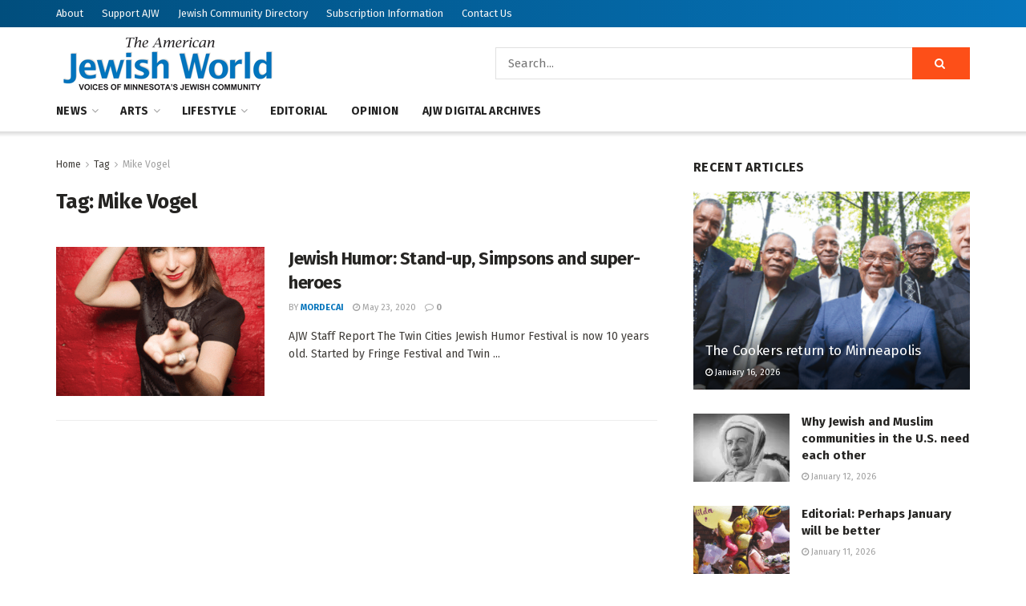

--- FILE ---
content_type: text/html; charset=UTF-8
request_url: https://www.ajwnews.com/tag/mike-vogel/
body_size: 22611
content:
<!doctype html>
<!--[if lt IE 7]> <html class="no-js lt-ie9 lt-ie8 lt-ie7" lang="en-US"> <![endif]-->
<!--[if IE 7]>    <html class="no-js lt-ie9 lt-ie8" lang="en-US"> <![endif]-->
<!--[if IE 8]>    <html class="no-js lt-ie9" lang="en-US"> <![endif]-->
<!--[if IE 9]>    <html class="no-js lt-ie10" lang="en-US"> <![endif]-->
<!--[if gt IE 8]><!--> <html class="no-js" lang="en-US"> <!--<![endif]-->
<head><style>img.lazy{min-height:1px}</style><link href="https://www.ajwnews.com/wp-content/plugins/w3-total-cache/pub/js/lazyload.min.js" as="script">
    <meta http-equiv="Content-Type" content="text/html; charset=UTF-8" />
    <meta name='viewport' content='width=device-width, initial-scale=1, user-scalable=yes' />
    <link rel="profile" href="http://gmpg.org/xfn/11" />
    <link rel="pingback" href="https://www.ajwnews.com/xmlrpc.php" />
    <meta name='robots' content='index, follow, max-image-preview:large, max-snippet:-1, max-video-preview:-1' />
	<style>img:is([sizes="auto" i], [sizes^="auto," i]) { contain-intrinsic-size: 3000px 1500px }</style>
	<meta property="og:type" content="website">
<meta property="og:title" content="Jewish Humor: Stand-up, Simpsons and super-heroes">
<meta property="og:site_name" content="American Jewish World">
<meta property="og:description" content="AJW Staff Report The Twin Cities Jewish Humor Festival is now 10 years old. Started by Fringe Festival and Twin">
<meta property="og:url" content="https://www.ajwnews.com/tag/mike-vogel">
<meta property="og:locale" content="en_US">
<meta property="og:image" content="https://www.ajwnews.com/wp-content/uploads/2019/01/comedy.gif">
<meta property="og:image:height" content="713">
<meta property="og:image:width" content="475">
<meta name="twitter:card" content="summary">
<meta name="twitter:url" content="https://www.ajwnews.com/tag/mike-vogel">
<meta name="twitter:title" content="Jewish Humor: Stand-up, Simpsons and super-heroes">
<meta name="twitter:description" content="AJW Staff Report The Twin Cities Jewish Humor Festival is now 10 years old. Started by Fringe Festival and Twin">
<meta name="twitter:image" content="https://www.ajwnews.com/wp-content/uploads/2019/01/comedy.gif">
<meta name="twitter:image:width" content="475">
<meta name="twitter:image:height" content="713">
<meta name="twitter:site" content="https://twitter.com/jegtheme">
			<script type="text/javascript">
			  var jnews_ajax_url = '/?ajax-request=jnews'
			</script>
			<script type="text/javascript">;window.jnews=window.jnews||{},window.jnews.library=window.jnews.library||{},window.jnews.library=function(){"use strict";var e=this;e.win=window,e.doc=document,e.noop=function(){},e.globalBody=e.doc.getElementsByTagName("body")[0],e.globalBody=e.globalBody?e.globalBody:e.doc,e.win.jnewsDataStorage=e.win.jnewsDataStorage||{_storage:new WeakMap,put:function(e,t,n){this._storage.has(e)||this._storage.set(e,new Map),this._storage.get(e).set(t,n)},get:function(e,t){return this._storage.get(e).get(t)},has:function(e,t){return this._storage.has(e)&&this._storage.get(e).has(t)},remove:function(e,t){var n=this._storage.get(e).delete(t);return 0===!this._storage.get(e).size&&this._storage.delete(e),n}},e.windowWidth=function(){return e.win.innerWidth||e.docEl.clientWidth||e.globalBody.clientWidth},e.windowHeight=function(){return e.win.innerHeight||e.docEl.clientHeight||e.globalBody.clientHeight},e.requestAnimationFrame=e.win.requestAnimationFrame||e.win.webkitRequestAnimationFrame||e.win.mozRequestAnimationFrame||e.win.msRequestAnimationFrame||window.oRequestAnimationFrame||function(e){return setTimeout(e,1e3/60)},e.cancelAnimationFrame=e.win.cancelAnimationFrame||e.win.webkitCancelAnimationFrame||e.win.webkitCancelRequestAnimationFrame||e.win.mozCancelAnimationFrame||e.win.msCancelRequestAnimationFrame||e.win.oCancelRequestAnimationFrame||function(e){clearTimeout(e)},e.classListSupport="classList"in document.createElement("_"),e.hasClass=e.classListSupport?function(e,t){return e.classList.contains(t)}:function(e,t){return e.className.indexOf(t)>=0},e.addClass=e.classListSupport?function(t,n){e.hasClass(t,n)||t.classList.add(n)}:function(t,n){e.hasClass(t,n)||(t.className+=" "+n)},e.removeClass=e.classListSupport?function(t,n){e.hasClass(t,n)&&t.classList.remove(n)}:function(t,n){e.hasClass(t,n)&&(t.className=t.className.replace(n,""))},e.objKeys=function(e){var t=[];for(var n in e)Object.prototype.hasOwnProperty.call(e,n)&&t.push(n);return t},e.isObjectSame=function(e,t){var n=!0;return JSON.stringify(e)!==JSON.stringify(t)&&(n=!1),n},e.extend=function(){for(var e,t,n,o=arguments[0]||{},i=1,a=arguments.length;i<a;i++)if(null!==(e=arguments[i]))for(t in e)o!==(n=e[t])&&void 0!==n&&(o[t]=n);return o},e.dataStorage=e.win.jnewsDataStorage,e.isVisible=function(e){return 0!==e.offsetWidth&&0!==e.offsetHeight||e.getBoundingClientRect().length},e.getHeight=function(e){return e.offsetHeight||e.clientHeight||e.getBoundingClientRect().height},e.getWidth=function(e){return e.offsetWidth||e.clientWidth||e.getBoundingClientRect().width},e.supportsPassive=!1;try{var t=Object.defineProperty({},"passive",{get:function(){e.supportsPassive=!0}});"createEvent"in e.doc?e.win.addEventListener("test",null,t):"fireEvent"in e.doc&&e.win.attachEvent("test",null)}catch(e){}e.passiveOption=!!e.supportsPassive&&{passive:!0},e.setStorage=function(e,t){e="jnews-"+e;var n={expired:Math.floor(((new Date).getTime()+432e5)/1e3)};t=Object.assign(n,t);localStorage.setItem(e,JSON.stringify(t))},e.getStorage=function(e){e="jnews-"+e;var t=localStorage.getItem(e);return null!==t&&0<t.length?JSON.parse(localStorage.getItem(e)):{}},e.expiredStorage=function(){var t,n="jnews-";for(var o in localStorage)o.indexOf(n)>-1&&"undefined"!==(t=e.getStorage(o.replace(n,""))).expired&&t.expired<Math.floor((new Date).getTime()/1e3)&&localStorage.removeItem(o)},e.addEvents=function(t,n,o){for(var i in n){var a=["touchstart","touchmove"].indexOf(i)>=0&&!o&&e.passiveOption;"createEvent"in e.doc?t.addEventListener(i,n[i],a):"fireEvent"in e.doc&&t.attachEvent("on"+i,n[i])}},e.removeEvents=function(t,n){for(var o in n)"createEvent"in e.doc?t.removeEventListener(o,n[o]):"fireEvent"in e.doc&&t.detachEvent("on"+o,n[o])},e.triggerEvents=function(t,n,o){var i;o=o||{detail:null};return"createEvent"in e.doc?(!(i=e.doc.createEvent("CustomEvent")||new CustomEvent(n)).initCustomEvent||i.initCustomEvent(n,!0,!1,o),void t.dispatchEvent(i)):"fireEvent"in e.doc?((i=e.doc.createEventObject()).eventType=n,void t.fireEvent("on"+i.eventType,i)):void 0},e.getParents=function(t,n){void 0===n&&(n=e.doc);for(var o=[],i=t.parentNode,a=!1;!a;)if(i){var r=i;r.querySelectorAll(n).length?a=!0:(o.push(r),i=r.parentNode)}else o=[],a=!0;return o},e.forEach=function(e,t,n){for(var o=0,i=e.length;o<i;o++)t.call(n,e[o],o)},e.getText=function(e){return e.innerText||e.textContent},e.setText=function(e,t){var n="object"==typeof t?t.innerText||t.textContent:t;e.innerText&&(e.innerText=n),e.textContent&&(e.textContent=n)},e.httpBuildQuery=function(t){return e.objKeys(t).reduce(function t(n){var o=arguments.length>1&&void 0!==arguments[1]?arguments[1]:null;return function(i,a){var r=n[a];a=encodeURIComponent(a);var s=o?"".concat(o,"[").concat(a,"]"):a;return null==r||"function"==typeof r?(i.push("".concat(s,"=")),i):["number","boolean","string"].includes(typeof r)?(i.push("".concat(s,"=").concat(encodeURIComponent(r))),i):(i.push(e.objKeys(r).reduce(t(r,s),[]).join("&")),i)}}(t),[]).join("&")},e.get=function(t,n,o,i){return o="function"==typeof o?o:e.noop,e.ajax("GET",t,n,o,i)},e.post=function(t,n,o,i){return o="function"==typeof o?o:e.noop,e.ajax("POST",t,n,o,i)},e.ajax=function(t,n,o,i,a){var r=new XMLHttpRequest,s=n,c=e.httpBuildQuery(o);if(t=-1!=["GET","POST"].indexOf(t)?t:"GET",r.open(t,s+("GET"==t?"?"+c:""),!0),"POST"==t&&r.setRequestHeader("Content-type","application/x-www-form-urlencoded"),r.setRequestHeader("X-Requested-With","XMLHttpRequest"),r.onreadystatechange=function(){4===r.readyState&&200<=r.status&&300>r.status&&"function"==typeof i&&i.call(void 0,r.response)},void 0!==a&&!a){return{xhr:r,send:function(){r.send("POST"==t?c:null)}}}return r.send("POST"==t?c:null),{xhr:r}},e.scrollTo=function(t,n,o){function i(e,t,n){this.start=this.position(),this.change=e-this.start,this.currentTime=0,this.increment=20,this.duration=void 0===n?500:n,this.callback=t,this.finish=!1,this.animateScroll()}return Math.easeInOutQuad=function(e,t,n,o){return(e/=o/2)<1?n/2*e*e+t:-n/2*(--e*(e-2)-1)+t},i.prototype.stop=function(){this.finish=!0},i.prototype.move=function(t){e.doc.documentElement.scrollTop=t,e.globalBody.parentNode.scrollTop=t,e.globalBody.scrollTop=t},i.prototype.position=function(){return e.doc.documentElement.scrollTop||e.globalBody.parentNode.scrollTop||e.globalBody.scrollTop},i.prototype.animateScroll=function(){this.currentTime+=this.increment;var t=Math.easeInOutQuad(this.currentTime,this.start,this.change,this.duration);this.move(t),this.currentTime<this.duration&&!this.finish?e.requestAnimationFrame.call(e.win,this.animateScroll.bind(this)):this.callback&&"function"==typeof this.callback&&this.callback()},new i(t,n,o)},e.unwrap=function(t){var n,o=t;e.forEach(t,(function(e,t){n?n+=e:n=e})),o.replaceWith(n)},e.performance={start:function(e){performance.mark(e+"Start")},stop:function(e){performance.mark(e+"End"),performance.measure(e,e+"Start",e+"End")}},e.fps=function(){var t=0,n=0,o=0;!function(){var i=t=0,a=0,r=0,s=document.getElementById("fpsTable"),c=function(t){void 0===document.getElementsByTagName("body")[0]?e.requestAnimationFrame.call(e.win,(function(){c(t)})):document.getElementsByTagName("body")[0].appendChild(t)};null===s&&((s=document.createElement("div")).style.position="fixed",s.style.top="120px",s.style.left="10px",s.style.width="100px",s.style.height="20px",s.style.border="1px solid black",s.style.fontSize="11px",s.style.zIndex="100000",s.style.backgroundColor="white",s.id="fpsTable",c(s));var l=function(){o++,n=Date.now(),(a=(o/(r=(n-t)/1e3)).toPrecision(2))!=i&&(i=a,s.innerHTML=i+"fps"),1<r&&(t=n,o=0),e.requestAnimationFrame.call(e.win,l)};l()}()},e.instr=function(e,t){for(var n=0;n<t.length;n++)if(-1!==e.toLowerCase().indexOf(t[n].toLowerCase()))return!0},e.winLoad=function(t,n){function o(o){if("complete"===e.doc.readyState||"interactive"===e.doc.readyState)return!o||n?setTimeout(t,n||1):t(o),1}o()||e.addEvents(e.win,{load:o})},e.docReady=function(t,n){function o(o){if("complete"===e.doc.readyState||"interactive"===e.doc.readyState)return!o||n?setTimeout(t,n||1):t(o),1}o()||e.addEvents(e.doc,{DOMContentLoaded:o})},e.fireOnce=function(){e.docReady((function(){e.assets=e.assets||[],e.assets.length&&(e.boot(),e.load_assets())}),50)},e.boot=function(){e.length&&e.doc.querySelectorAll("style[media]").forEach((function(e){"not all"==e.getAttribute("media")&&e.removeAttribute("media")}))},e.create_js=function(t,n){var o=e.doc.createElement("script");switch(o.setAttribute("src",t),n){case"defer":o.setAttribute("defer",!0);break;case"async":o.setAttribute("async",!0);break;case"deferasync":o.setAttribute("defer",!0),o.setAttribute("async",!0)}e.globalBody.appendChild(o)},e.load_assets=function(){"object"==typeof e.assets&&e.forEach(e.assets.slice(0),(function(t,n){var o="";t.defer&&(o+="defer"),t.async&&(o+="async"),e.create_js(t.url,o);var i=e.assets.indexOf(t);i>-1&&e.assets.splice(i,1)})),e.assets=jnewsoption.au_scripts=window.jnewsads=[]},e.setCookie=function(e,t,n){var o="";if(n){var i=new Date;i.setTime(i.getTime()+24*n*60*60*1e3),o="; expires="+i.toUTCString()}document.cookie=e+"="+(t||"")+o+"; path=/"},e.getCookie=function(e){for(var t=e+"=",n=document.cookie.split(";"),o=0;o<n.length;o++){for(var i=n[o];" "==i.charAt(0);)i=i.substring(1,i.length);if(0==i.indexOf(t))return i.substring(t.length,i.length)}return null},e.eraseCookie=function(e){document.cookie=e+"=; Path=/; Expires=Thu, 01 Jan 1970 00:00:01 GMT;"},e.docReady((function(){e.globalBody=e.globalBody==e.doc?e.doc.getElementsByTagName("body")[0]:e.globalBody,e.globalBody=e.globalBody?e.globalBody:e.doc})),e.winLoad((function(){e.winLoad((function(){var t=!1;if(void 0!==window.jnewsadmin)if(void 0!==window.file_version_checker){var n=e.objKeys(window.file_version_checker);n.length?n.forEach((function(e){t||"10.0.4"===window.file_version_checker[e]||(t=!0)})):t=!0}else t=!0;t&&(window.jnewsHelper.getMessage(),window.jnewsHelper.getNotice())}),2500)}))},window.jnews.library=new window.jnews.library;</script>
	<!-- This site is optimized with the Yoast SEO plugin v26.6 - https://yoast.com/wordpress/plugins/seo/ -->
	<title>Mike Vogel Archives | American Jewish World</title>
	<link rel="canonical" href="https://www.ajwnews.com/tag/mike-vogel/" />
	<meta property="og:locale" content="en_US" />
	<meta property="og:type" content="article" />
	<meta property="og:title" content="Mike Vogel Archives | American Jewish World" />
	<meta property="og:url" content="https://www.ajwnews.com/tag/mike-vogel/" />
	<meta property="og:site_name" content="American Jewish World" />
	<meta name="twitter:card" content="summary_large_image" />
	<script type="application/ld+json" class="yoast-schema-graph">{"@context":"https://schema.org","@graph":[{"@type":"CollectionPage","@id":"https://www.ajwnews.com/tag/mike-vogel/","url":"https://www.ajwnews.com/tag/mike-vogel/","name":"Mike Vogel Archives | American Jewish World","isPartOf":{"@id":"https://www.ajwnews.com/#website"},"primaryImageOfPage":{"@id":"https://www.ajwnews.com/tag/mike-vogel/#primaryimage"},"image":{"@id":"https://www.ajwnews.com/tag/mike-vogel/#primaryimage"},"thumbnailUrl":"https://www.ajwnews.com/wp-content/uploads/2019/01/comedy.gif","breadcrumb":{"@id":"https://www.ajwnews.com/tag/mike-vogel/#breadcrumb"},"inLanguage":"en-US"},{"@type":"ImageObject","inLanguage":"en-US","@id":"https://www.ajwnews.com/tag/mike-vogel/#primaryimage","url":"https://www.ajwnews.com/wp-content/uploads/2019/01/comedy.gif","contentUrl":"https://www.ajwnews.com/wp-content/uploads/2019/01/comedy.gif","width":475,"height":713,"caption":"Twin Cities Jewish Humor Festival headliner Ophira Eisenberg. (Courtesy Twin Cities Jewish Humor Festival)"},{"@type":"BreadcrumbList","@id":"https://www.ajwnews.com/tag/mike-vogel/#breadcrumb","itemListElement":[{"@type":"ListItem","position":1,"name":"Home","item":"https://www.ajwnews.com/"},{"@type":"ListItem","position":2,"name":"Mike Vogel"}]},{"@type":"WebSite","@id":"https://www.ajwnews.com/#website","url":"https://www.ajwnews.com/","name":"American Jewish World","description":"","publisher":{"@id":"https://www.ajwnews.com/#organization"},"potentialAction":[{"@type":"SearchAction","target":{"@type":"EntryPoint","urlTemplate":"https://www.ajwnews.com/?s={search_term_string}"},"query-input":{"@type":"PropertyValueSpecification","valueRequired":true,"valueName":"search_term_string"}}],"inLanguage":"en-US"},{"@type":"Organization","@id":"https://www.ajwnews.com/#organization","name":"American Jewish World","url":"https://www.ajwnews.com/","logo":{"@type":"ImageObject","inLanguage":"en-US","@id":"https://www.ajwnews.com/#/schema/logo/image/","url":"https://www.ajwnews.com/wp-content/uploads/2020/05/AJW-logo-color.png","contentUrl":"https://www.ajwnews.com/wp-content/uploads/2020/05/AJW-logo-color.png","width":278,"height":72,"caption":"American Jewish World"},"image":{"@id":"https://www.ajwnews.com/#/schema/logo/image/"}}]}</script>
	<!-- / Yoast SEO plugin. -->


<link rel='dns-prefetch' href='//js.stripe.com' />
<link rel='dns-prefetch' href='//fonts.googleapis.com' />
<link rel='preconnect' href='https://fonts.gstatic.com' />
<link rel="alternate" type="application/rss+xml" title="American Jewish World &raquo; Feed" href="https://www.ajwnews.com/feed/" />
<link rel="alternate" type="application/rss+xml" title="American Jewish World &raquo; Comments Feed" href="https://www.ajwnews.com/comments/feed/" />
<link rel="alternate" type="application/rss+xml" title="American Jewish World &raquo; Mike Vogel Tag Feed" href="https://www.ajwnews.com/tag/mike-vogel/feed/" />
		<!-- This site uses the Google Analytics by MonsterInsights plugin v9.10.1 - Using Analytics tracking - https://www.monsterinsights.com/ -->
							<script src="//www.googletagmanager.com/gtag/js?id=G-HCRT88DHPD"  data-cfasync="false" data-wpfc-render="false" type="text/javascript" async></script>
			<script data-cfasync="false" data-wpfc-render="false" type="text/javascript">
				var mi_version = '9.10.1';
				var mi_track_user = true;
				var mi_no_track_reason = '';
								var MonsterInsightsDefaultLocations = {"page_location":"https:\/\/www.ajwnews.com\/tag\/mike-vogel\/"};
								if ( typeof MonsterInsightsPrivacyGuardFilter === 'function' ) {
					var MonsterInsightsLocations = (typeof MonsterInsightsExcludeQuery === 'object') ? MonsterInsightsPrivacyGuardFilter( MonsterInsightsExcludeQuery ) : MonsterInsightsPrivacyGuardFilter( MonsterInsightsDefaultLocations );
				} else {
					var MonsterInsightsLocations = (typeof MonsterInsightsExcludeQuery === 'object') ? MonsterInsightsExcludeQuery : MonsterInsightsDefaultLocations;
				}

								var disableStrs = [
										'ga-disable-G-HCRT88DHPD',
									];

				/* Function to detect opted out users */
				function __gtagTrackerIsOptedOut() {
					for (var index = 0; index < disableStrs.length; index++) {
						if (document.cookie.indexOf(disableStrs[index] + '=true') > -1) {
							return true;
						}
					}

					return false;
				}

				/* Disable tracking if the opt-out cookie exists. */
				if (__gtagTrackerIsOptedOut()) {
					for (var index = 0; index < disableStrs.length; index++) {
						window[disableStrs[index]] = true;
					}
				}

				/* Opt-out function */
				function __gtagTrackerOptout() {
					for (var index = 0; index < disableStrs.length; index++) {
						document.cookie = disableStrs[index] + '=true; expires=Thu, 31 Dec 2099 23:59:59 UTC; path=/';
						window[disableStrs[index]] = true;
					}
				}

				if ('undefined' === typeof gaOptout) {
					function gaOptout() {
						__gtagTrackerOptout();
					}
				}
								window.dataLayer = window.dataLayer || [];

				window.MonsterInsightsDualTracker = {
					helpers: {},
					trackers: {},
				};
				if (mi_track_user) {
					function __gtagDataLayer() {
						dataLayer.push(arguments);
					}

					function __gtagTracker(type, name, parameters) {
						if (!parameters) {
							parameters = {};
						}

						if (parameters.send_to) {
							__gtagDataLayer.apply(null, arguments);
							return;
						}

						if (type === 'event') {
														parameters.send_to = monsterinsights_frontend.v4_id;
							var hookName = name;
							if (typeof parameters['event_category'] !== 'undefined') {
								hookName = parameters['event_category'] + ':' + name;
							}

							if (typeof MonsterInsightsDualTracker.trackers[hookName] !== 'undefined') {
								MonsterInsightsDualTracker.trackers[hookName](parameters);
							} else {
								__gtagDataLayer('event', name, parameters);
							}
							
						} else {
							__gtagDataLayer.apply(null, arguments);
						}
					}

					__gtagTracker('js', new Date());
					__gtagTracker('set', {
						'developer_id.dZGIzZG': true,
											});
					if ( MonsterInsightsLocations.page_location ) {
						__gtagTracker('set', MonsterInsightsLocations);
					}
										__gtagTracker('config', 'G-HCRT88DHPD', {"forceSSL":"true","link_attribution":"true"} );
										window.gtag = __gtagTracker;										(function () {
						/* https://developers.google.com/analytics/devguides/collection/analyticsjs/ */
						/* ga and __gaTracker compatibility shim. */
						var noopfn = function () {
							return null;
						};
						var newtracker = function () {
							return new Tracker();
						};
						var Tracker = function () {
							return null;
						};
						var p = Tracker.prototype;
						p.get = noopfn;
						p.set = noopfn;
						p.send = function () {
							var args = Array.prototype.slice.call(arguments);
							args.unshift('send');
							__gaTracker.apply(null, args);
						};
						var __gaTracker = function () {
							var len = arguments.length;
							if (len === 0) {
								return;
							}
							var f = arguments[len - 1];
							if (typeof f !== 'object' || f === null || typeof f.hitCallback !== 'function') {
								if ('send' === arguments[0]) {
									var hitConverted, hitObject = false, action;
									if ('event' === arguments[1]) {
										if ('undefined' !== typeof arguments[3]) {
											hitObject = {
												'eventAction': arguments[3],
												'eventCategory': arguments[2],
												'eventLabel': arguments[4],
												'value': arguments[5] ? arguments[5] : 1,
											}
										}
									}
									if ('pageview' === arguments[1]) {
										if ('undefined' !== typeof arguments[2]) {
											hitObject = {
												'eventAction': 'page_view',
												'page_path': arguments[2],
											}
										}
									}
									if (typeof arguments[2] === 'object') {
										hitObject = arguments[2];
									}
									if (typeof arguments[5] === 'object') {
										Object.assign(hitObject, arguments[5]);
									}
									if ('undefined' !== typeof arguments[1].hitType) {
										hitObject = arguments[1];
										if ('pageview' === hitObject.hitType) {
											hitObject.eventAction = 'page_view';
										}
									}
									if (hitObject) {
										action = 'timing' === arguments[1].hitType ? 'timing_complete' : hitObject.eventAction;
										hitConverted = mapArgs(hitObject);
										__gtagTracker('event', action, hitConverted);
									}
								}
								return;
							}

							function mapArgs(args) {
								var arg, hit = {};
								var gaMap = {
									'eventCategory': 'event_category',
									'eventAction': 'event_action',
									'eventLabel': 'event_label',
									'eventValue': 'event_value',
									'nonInteraction': 'non_interaction',
									'timingCategory': 'event_category',
									'timingVar': 'name',
									'timingValue': 'value',
									'timingLabel': 'event_label',
									'page': 'page_path',
									'location': 'page_location',
									'title': 'page_title',
									'referrer' : 'page_referrer',
								};
								for (arg in args) {
																		if (!(!args.hasOwnProperty(arg) || !gaMap.hasOwnProperty(arg))) {
										hit[gaMap[arg]] = args[arg];
									} else {
										hit[arg] = args[arg];
									}
								}
								return hit;
							}

							try {
								f.hitCallback();
							} catch (ex) {
							}
						};
						__gaTracker.create = newtracker;
						__gaTracker.getByName = newtracker;
						__gaTracker.getAll = function () {
							return [];
						};
						__gaTracker.remove = noopfn;
						__gaTracker.loaded = true;
						window['__gaTracker'] = __gaTracker;
					})();
									} else {
										console.log("");
					(function () {
						function __gtagTracker() {
							return null;
						}

						window['__gtagTracker'] = __gtagTracker;
						window['gtag'] = __gtagTracker;
					})();
									}
			</script>
							<!-- / Google Analytics by MonsterInsights -->
		<link rel="stylesheet" href="https://www.ajwnews.com/wp-content/cache/minify/a5ff7.css" media="all" />

<style id='classic-theme-styles-inline-css' type='text/css'>
/*! This file is auto-generated */
.wp-block-button__link{color:#fff;background-color:#32373c;border-radius:9999px;box-shadow:none;text-decoration:none;padding:calc(.667em + 2px) calc(1.333em + 2px);font-size:1.125em}.wp-block-file__button{background:#32373c;color:#fff;text-decoration:none}
</style>
<style id='global-styles-inline-css' type='text/css'>
:root{--wp--preset--aspect-ratio--square: 1;--wp--preset--aspect-ratio--4-3: 4/3;--wp--preset--aspect-ratio--3-4: 3/4;--wp--preset--aspect-ratio--3-2: 3/2;--wp--preset--aspect-ratio--2-3: 2/3;--wp--preset--aspect-ratio--16-9: 16/9;--wp--preset--aspect-ratio--9-16: 9/16;--wp--preset--color--black: #000000;--wp--preset--color--cyan-bluish-gray: #abb8c3;--wp--preset--color--white: #ffffff;--wp--preset--color--pale-pink: #f78da7;--wp--preset--color--vivid-red: #cf2e2e;--wp--preset--color--luminous-vivid-orange: #ff6900;--wp--preset--color--luminous-vivid-amber: #fcb900;--wp--preset--color--light-green-cyan: #7bdcb5;--wp--preset--color--vivid-green-cyan: #00d084;--wp--preset--color--pale-cyan-blue: #8ed1fc;--wp--preset--color--vivid-cyan-blue: #0693e3;--wp--preset--color--vivid-purple: #9b51e0;--wp--preset--gradient--vivid-cyan-blue-to-vivid-purple: linear-gradient(135deg,rgba(6,147,227,1) 0%,rgb(155,81,224) 100%);--wp--preset--gradient--light-green-cyan-to-vivid-green-cyan: linear-gradient(135deg,rgb(122,220,180) 0%,rgb(0,208,130) 100%);--wp--preset--gradient--luminous-vivid-amber-to-luminous-vivid-orange: linear-gradient(135deg,rgba(252,185,0,1) 0%,rgba(255,105,0,1) 100%);--wp--preset--gradient--luminous-vivid-orange-to-vivid-red: linear-gradient(135deg,rgba(255,105,0,1) 0%,rgb(207,46,46) 100%);--wp--preset--gradient--very-light-gray-to-cyan-bluish-gray: linear-gradient(135deg,rgb(238,238,238) 0%,rgb(169,184,195) 100%);--wp--preset--gradient--cool-to-warm-spectrum: linear-gradient(135deg,rgb(74,234,220) 0%,rgb(151,120,209) 20%,rgb(207,42,186) 40%,rgb(238,44,130) 60%,rgb(251,105,98) 80%,rgb(254,248,76) 100%);--wp--preset--gradient--blush-light-purple: linear-gradient(135deg,rgb(255,206,236) 0%,rgb(152,150,240) 100%);--wp--preset--gradient--blush-bordeaux: linear-gradient(135deg,rgb(254,205,165) 0%,rgb(254,45,45) 50%,rgb(107,0,62) 100%);--wp--preset--gradient--luminous-dusk: linear-gradient(135deg,rgb(255,203,112) 0%,rgb(199,81,192) 50%,rgb(65,88,208) 100%);--wp--preset--gradient--pale-ocean: linear-gradient(135deg,rgb(255,245,203) 0%,rgb(182,227,212) 50%,rgb(51,167,181) 100%);--wp--preset--gradient--electric-grass: linear-gradient(135deg,rgb(202,248,128) 0%,rgb(113,206,126) 100%);--wp--preset--gradient--midnight: linear-gradient(135deg,rgb(2,3,129) 0%,rgb(40,116,252) 100%);--wp--preset--font-size--small: 13px;--wp--preset--font-size--medium: 20px;--wp--preset--font-size--large: 36px;--wp--preset--font-size--x-large: 42px;--wp--preset--spacing--20: 0.44rem;--wp--preset--spacing--30: 0.67rem;--wp--preset--spacing--40: 1rem;--wp--preset--spacing--50: 1.5rem;--wp--preset--spacing--60: 2.25rem;--wp--preset--spacing--70: 3.38rem;--wp--preset--spacing--80: 5.06rem;--wp--preset--shadow--natural: 6px 6px 9px rgba(0, 0, 0, 0.2);--wp--preset--shadow--deep: 12px 12px 50px rgba(0, 0, 0, 0.4);--wp--preset--shadow--sharp: 6px 6px 0px rgba(0, 0, 0, 0.2);--wp--preset--shadow--outlined: 6px 6px 0px -3px rgba(255, 255, 255, 1), 6px 6px rgba(0, 0, 0, 1);--wp--preset--shadow--crisp: 6px 6px 0px rgba(0, 0, 0, 1);}:where(.is-layout-flex){gap: 0.5em;}:where(.is-layout-grid){gap: 0.5em;}body .is-layout-flex{display: flex;}.is-layout-flex{flex-wrap: wrap;align-items: center;}.is-layout-flex > :is(*, div){margin: 0;}body .is-layout-grid{display: grid;}.is-layout-grid > :is(*, div){margin: 0;}:where(.wp-block-columns.is-layout-flex){gap: 2em;}:where(.wp-block-columns.is-layout-grid){gap: 2em;}:where(.wp-block-post-template.is-layout-flex){gap: 1.25em;}:where(.wp-block-post-template.is-layout-grid){gap: 1.25em;}.has-black-color{color: var(--wp--preset--color--black) !important;}.has-cyan-bluish-gray-color{color: var(--wp--preset--color--cyan-bluish-gray) !important;}.has-white-color{color: var(--wp--preset--color--white) !important;}.has-pale-pink-color{color: var(--wp--preset--color--pale-pink) !important;}.has-vivid-red-color{color: var(--wp--preset--color--vivid-red) !important;}.has-luminous-vivid-orange-color{color: var(--wp--preset--color--luminous-vivid-orange) !important;}.has-luminous-vivid-amber-color{color: var(--wp--preset--color--luminous-vivid-amber) !important;}.has-light-green-cyan-color{color: var(--wp--preset--color--light-green-cyan) !important;}.has-vivid-green-cyan-color{color: var(--wp--preset--color--vivid-green-cyan) !important;}.has-pale-cyan-blue-color{color: var(--wp--preset--color--pale-cyan-blue) !important;}.has-vivid-cyan-blue-color{color: var(--wp--preset--color--vivid-cyan-blue) !important;}.has-vivid-purple-color{color: var(--wp--preset--color--vivid-purple) !important;}.has-black-background-color{background-color: var(--wp--preset--color--black) !important;}.has-cyan-bluish-gray-background-color{background-color: var(--wp--preset--color--cyan-bluish-gray) !important;}.has-white-background-color{background-color: var(--wp--preset--color--white) !important;}.has-pale-pink-background-color{background-color: var(--wp--preset--color--pale-pink) !important;}.has-vivid-red-background-color{background-color: var(--wp--preset--color--vivid-red) !important;}.has-luminous-vivid-orange-background-color{background-color: var(--wp--preset--color--luminous-vivid-orange) !important;}.has-luminous-vivid-amber-background-color{background-color: var(--wp--preset--color--luminous-vivid-amber) !important;}.has-light-green-cyan-background-color{background-color: var(--wp--preset--color--light-green-cyan) !important;}.has-vivid-green-cyan-background-color{background-color: var(--wp--preset--color--vivid-green-cyan) !important;}.has-pale-cyan-blue-background-color{background-color: var(--wp--preset--color--pale-cyan-blue) !important;}.has-vivid-cyan-blue-background-color{background-color: var(--wp--preset--color--vivid-cyan-blue) !important;}.has-vivid-purple-background-color{background-color: var(--wp--preset--color--vivid-purple) !important;}.has-black-border-color{border-color: var(--wp--preset--color--black) !important;}.has-cyan-bluish-gray-border-color{border-color: var(--wp--preset--color--cyan-bluish-gray) !important;}.has-white-border-color{border-color: var(--wp--preset--color--white) !important;}.has-pale-pink-border-color{border-color: var(--wp--preset--color--pale-pink) !important;}.has-vivid-red-border-color{border-color: var(--wp--preset--color--vivid-red) !important;}.has-luminous-vivid-orange-border-color{border-color: var(--wp--preset--color--luminous-vivid-orange) !important;}.has-luminous-vivid-amber-border-color{border-color: var(--wp--preset--color--luminous-vivid-amber) !important;}.has-light-green-cyan-border-color{border-color: var(--wp--preset--color--light-green-cyan) !important;}.has-vivid-green-cyan-border-color{border-color: var(--wp--preset--color--vivid-green-cyan) !important;}.has-pale-cyan-blue-border-color{border-color: var(--wp--preset--color--pale-cyan-blue) !important;}.has-vivid-cyan-blue-border-color{border-color: var(--wp--preset--color--vivid-cyan-blue) !important;}.has-vivid-purple-border-color{border-color: var(--wp--preset--color--vivid-purple) !important;}.has-vivid-cyan-blue-to-vivid-purple-gradient-background{background: var(--wp--preset--gradient--vivid-cyan-blue-to-vivid-purple) !important;}.has-light-green-cyan-to-vivid-green-cyan-gradient-background{background: var(--wp--preset--gradient--light-green-cyan-to-vivid-green-cyan) !important;}.has-luminous-vivid-amber-to-luminous-vivid-orange-gradient-background{background: var(--wp--preset--gradient--luminous-vivid-amber-to-luminous-vivid-orange) !important;}.has-luminous-vivid-orange-to-vivid-red-gradient-background{background: var(--wp--preset--gradient--luminous-vivid-orange-to-vivid-red) !important;}.has-very-light-gray-to-cyan-bluish-gray-gradient-background{background: var(--wp--preset--gradient--very-light-gray-to-cyan-bluish-gray) !important;}.has-cool-to-warm-spectrum-gradient-background{background: var(--wp--preset--gradient--cool-to-warm-spectrum) !important;}.has-blush-light-purple-gradient-background{background: var(--wp--preset--gradient--blush-light-purple) !important;}.has-blush-bordeaux-gradient-background{background: var(--wp--preset--gradient--blush-bordeaux) !important;}.has-luminous-dusk-gradient-background{background: var(--wp--preset--gradient--luminous-dusk) !important;}.has-pale-ocean-gradient-background{background: var(--wp--preset--gradient--pale-ocean) !important;}.has-electric-grass-gradient-background{background: var(--wp--preset--gradient--electric-grass) !important;}.has-midnight-gradient-background{background: var(--wp--preset--gradient--midnight) !important;}.has-small-font-size{font-size: var(--wp--preset--font-size--small) !important;}.has-medium-font-size{font-size: var(--wp--preset--font-size--medium) !important;}.has-large-font-size{font-size: var(--wp--preset--font-size--large) !important;}.has-x-large-font-size{font-size: var(--wp--preset--font-size--x-large) !important;}
:where(.wp-block-post-template.is-layout-flex){gap: 1.25em;}:where(.wp-block-post-template.is-layout-grid){gap: 1.25em;}
:where(.wp-block-columns.is-layout-flex){gap: 2em;}:where(.wp-block-columns.is-layout-grid){gap: 2em;}
:root :where(.wp-block-pullquote){font-size: 1.5em;line-height: 1.6;}
</style>
<link rel="stylesheet" href="https://www.ajwnews.com/wp-content/cache/minify/1d2c8.css" media="all" />


<link rel='stylesheet' id='jeg_customizer_font-css' href='//fonts.googleapis.com/css?family=Fira+Sans%3Aregular%2C700%7CMontserrat%3A700&#038;display=swap&#038;ver=1.3.0' type='text/css' media='all' />
<link rel="stylesheet" href="https://www.ajwnews.com/wp-content/cache/minify/d77ce.css" media="all" />





<script  src="https://www.ajwnews.com/wp-content/cache/minify/c4d91.js"></script>

<script data-cfasync="false" data-wpfc-render="false" type="text/javascript" id='monsterinsights-frontend-script-js-extra'>/* <![CDATA[ */
var monsterinsights_frontend = {"js_events_tracking":"true","download_extensions":"doc,pdf,ppt,zip,xls,docx,pptx,xlsx","inbound_paths":"[{\"path\":\"\\\/go\\\/\",\"label\":\"affiliate\"},{\"path\":\"\\\/recommend\\\/\",\"label\":\"affiliate\"}]","home_url":"https:\/\/www.ajwnews.com","hash_tracking":"false","v4_id":"G-HCRT88DHPD"};/* ]]> */
</script>
<script  src="https://www.ajwnews.com/wp-content/cache/minify/818c0.js"></script>


<script></script><link rel="https://api.w.org/" href="https://www.ajwnews.com/wp-json/" /><link rel="alternate" title="JSON" type="application/json" href="https://www.ajwnews.com/wp-json/wp/v2/tags/13223" /><link rel="EditURI" type="application/rsd+xml" title="RSD" href="https://www.ajwnews.com/xmlrpc.php?rsd" />

<meta name="generator" content="Powered by WPBakery Page Builder - drag and drop page builder for WordPress."/>
<script type='application/ld+json'>{"@context":"http:\/\/schema.org","@type":"Organization","@id":"https:\/\/www.ajwnews.com\/#organization","url":"https:\/\/www.ajwnews.com\/","name":"","logo":{"@type":"ImageObject","url":""},"sameAs":["https:\/\/www.facebook.com\/jegtheme\/","https:\/\/twitter.com\/jegtheme","#","#"]}</script>
<script type='application/ld+json'>{"@context":"http:\/\/schema.org","@type":"WebSite","@id":"https:\/\/www.ajwnews.com\/#website","url":"https:\/\/www.ajwnews.com\/","name":"","potentialAction":{"@type":"SearchAction","target":"https:\/\/www.ajwnews.com\/?s={search_term_string}","query-input":"required name=search_term_string"}}</script>
<link rel="icon" href="https://www.ajwnews.com/wp-content/uploads/2022/04/AJW-favicon-75x75.png" sizes="32x32" />
<link rel="icon" href="https://www.ajwnews.com/wp-content/uploads/2022/04/AJW-favicon-300x300.png" sizes="192x192" />
<link rel="apple-touch-icon" href="https://www.ajwnews.com/wp-content/uploads/2022/04/AJW-favicon-300x300.png" />
<meta name="msapplication-TileImage" content="https://www.ajwnews.com/wp-content/uploads/2022/04/AJW-favicon-300x300.png" />
<style id="jeg_dynamic_css" type="text/css" data-type="jeg_custom-css">body { --j-body-color : #403d39; --j-accent-color : #0675bc; --j-alt-color : #ef4023; --j-heading-color : #252422; } body,.jeg_newsfeed_list .tns-outer .tns-controls button,.jeg_filter_button,.owl-carousel .owl-nav div,.jeg_readmore,.jeg_hero_style_7 .jeg_post_meta a,.widget_calendar thead th,.widget_calendar tfoot a,.jeg_socialcounter a,.entry-header .jeg_meta_like a,.entry-header .jeg_meta_comment a,.entry-header .jeg_meta_donation a,.entry-header .jeg_meta_bookmark a,.entry-content tbody tr:hover,.entry-content th,.jeg_splitpost_nav li:hover a,#breadcrumbs a,.jeg_author_socials a:hover,.jeg_footer_content a,.jeg_footer_bottom a,.jeg_cartcontent,.woocommerce .woocommerce-breadcrumb a { color : #403d39; } a, .jeg_menu_style_5>li>a:hover, .jeg_menu_style_5>li.sfHover>a, .jeg_menu_style_5>li.current-menu-item>a, .jeg_menu_style_5>li.current-menu-ancestor>a, .jeg_navbar .jeg_menu:not(.jeg_main_menu)>li>a:hover, .jeg_midbar .jeg_menu:not(.jeg_main_menu)>li>a:hover, .jeg_side_tabs li.active, .jeg_block_heading_5 strong, .jeg_block_heading_6 strong, .jeg_block_heading_7 strong, .jeg_block_heading_8 strong, .jeg_subcat_list li a:hover, .jeg_subcat_list li button:hover, .jeg_pl_lg_7 .jeg_thumb .jeg_post_category a, .jeg_pl_xs_2:before, .jeg_pl_xs_4 .jeg_postblock_content:before, .jeg_postblock .jeg_post_title a:hover, .jeg_hero_style_6 .jeg_post_title a:hover, .jeg_sidefeed .jeg_pl_xs_3 .jeg_post_title a:hover, .widget_jnews_popular .jeg_post_title a:hover, .jeg_meta_author a, .widget_archive li a:hover, .widget_pages li a:hover, .widget_meta li a:hover, .widget_recent_entries li a:hover, .widget_rss li a:hover, .widget_rss cite, .widget_categories li a:hover, .widget_categories li.current-cat>a, #breadcrumbs a:hover, .jeg_share_count .counts, .commentlist .bypostauthor>.comment-body>.comment-author>.fn, span.required, .jeg_review_title, .bestprice .price, .authorlink a:hover, .jeg_vertical_playlist .jeg_video_playlist_play_icon, .jeg_vertical_playlist .jeg_video_playlist_item.active .jeg_video_playlist_thumbnail:before, .jeg_horizontal_playlist .jeg_video_playlist_play, .woocommerce li.product .pricegroup .button, .widget_display_forums li a:hover, .widget_display_topics li:before, .widget_display_replies li:before, .widget_display_views li:before, .bbp-breadcrumb a:hover, .jeg_mobile_menu li.sfHover>a, .jeg_mobile_menu li a:hover, .split-template-6 .pagenum, .jeg_mobile_menu_style_5>li>a:hover, .jeg_mobile_menu_style_5>li.sfHover>a, .jeg_mobile_menu_style_5>li.current-menu-item>a, .jeg_mobile_menu_style_5>li.current-menu-ancestor>a { color : #0675bc; } .jeg_menu_style_1>li>a:before, .jeg_menu_style_2>li>a:before, .jeg_menu_style_3>li>a:before, .jeg_side_toggle, .jeg_slide_caption .jeg_post_category a, .jeg_slider_type_1_wrapper .tns-controls button.tns-next, .jeg_block_heading_1 .jeg_block_title span, .jeg_block_heading_2 .jeg_block_title span, .jeg_block_heading_3, .jeg_block_heading_4 .jeg_block_title span, .jeg_block_heading_6:after, .jeg_pl_lg_box .jeg_post_category a, .jeg_pl_md_box .jeg_post_category a, .jeg_readmore:hover, .jeg_thumb .jeg_post_category a, .jeg_block_loadmore a:hover, .jeg_postblock.alt .jeg_block_loadmore a:hover, .jeg_block_loadmore a.active, .jeg_postblock_carousel_2 .jeg_post_category a, .jeg_heroblock .jeg_post_category a, .jeg_pagenav_1 .page_number.active, .jeg_pagenav_1 .page_number.active:hover, input[type="submit"], .btn, .button, .widget_tag_cloud a:hover, .popularpost_item:hover .jeg_post_title a:before, .jeg_splitpost_4 .page_nav, .jeg_splitpost_5 .page_nav, .jeg_post_via a:hover, .jeg_post_source a:hover, .jeg_post_tags a:hover, .comment-reply-title small a:before, .comment-reply-title small a:after, .jeg_storelist .productlink, .authorlink li.active a:before, .jeg_footer.dark .socials_widget:not(.nobg) a:hover .fa, div.jeg_breakingnews_title, .jeg_overlay_slider_bottom_wrapper .tns-controls button, .jeg_overlay_slider_bottom_wrapper .tns-controls button:hover, .jeg_vertical_playlist .jeg_video_playlist_current, .woocommerce span.onsale, .woocommerce #respond input#submit:hover, .woocommerce a.button:hover, .woocommerce button.button:hover, .woocommerce input.button:hover, .woocommerce #respond input#submit.alt, .woocommerce a.button.alt, .woocommerce button.button.alt, .woocommerce input.button.alt, .jeg_popup_post .caption, .jeg_footer.dark input[type="submit"], .jeg_footer.dark .btn, .jeg_footer.dark .button, .footer_widget.widget_tag_cloud a:hover, .jeg_inner_content .content-inner .jeg_post_category a:hover, #buddypress .standard-form button, #buddypress a.button, #buddypress input[type="submit"], #buddypress input[type="button"], #buddypress input[type="reset"], #buddypress ul.button-nav li a, #buddypress .generic-button a, #buddypress .generic-button button, #buddypress .comment-reply-link, #buddypress a.bp-title-button, #buddypress.buddypress-wrap .members-list li .user-update .activity-read-more a, div#buddypress .standard-form button:hover, div#buddypress a.button:hover, div#buddypress input[type="submit"]:hover, div#buddypress input[type="button"]:hover, div#buddypress input[type="reset"]:hover, div#buddypress ul.button-nav li a:hover, div#buddypress .generic-button a:hover, div#buddypress .generic-button button:hover, div#buddypress .comment-reply-link:hover, div#buddypress a.bp-title-button:hover, div#buddypress.buddypress-wrap .members-list li .user-update .activity-read-more a:hover, #buddypress #item-nav .item-list-tabs ul li a:before, .jeg_inner_content .jeg_meta_container .follow-wrapper a { background-color : #0675bc; } .jeg_block_heading_7 .jeg_block_title span, .jeg_readmore:hover, .jeg_block_loadmore a:hover, .jeg_block_loadmore a.active, .jeg_pagenav_1 .page_number.active, .jeg_pagenav_1 .page_number.active:hover, .jeg_pagenav_3 .page_number:hover, .jeg_prevnext_post a:hover h3, .jeg_overlay_slider .jeg_post_category, .jeg_sidefeed .jeg_post.active, .jeg_vertical_playlist.jeg_vertical_playlist .jeg_video_playlist_item.active .jeg_video_playlist_thumbnail img, .jeg_horizontal_playlist .jeg_video_playlist_item.active { border-color : #0675bc; } .jeg_tabpost_nav li.active, .woocommerce div.product .woocommerce-tabs ul.tabs li.active, .jeg_mobile_menu_style_1>li.current-menu-item a, .jeg_mobile_menu_style_1>li.current-menu-ancestor a, .jeg_mobile_menu_style_2>li.current-menu-item::after, .jeg_mobile_menu_style_2>li.current-menu-ancestor::after, .jeg_mobile_menu_style_3>li.current-menu-item::before, .jeg_mobile_menu_style_3>li.current-menu-ancestor::before { border-bottom-color : #0675bc; } .jeg_post_meta .fa, .jeg_post_meta .jpwt-icon, .entry-header .jeg_post_meta .fa, .jeg_review_stars, .jeg_price_review_list { color : #ef4023; } .jeg_share_button.share-float.share-monocrhome a { background-color : #ef4023; } h1,h2,h3,h4,h5,h6,.jeg_post_title a,.entry-header .jeg_post_title,.jeg_hero_style_7 .jeg_post_title a,.jeg_block_title,.jeg_splitpost_bar .current_title,.jeg_video_playlist_title,.gallery-caption,.jeg_push_notification_button>a.button { color : #252422; } .split-template-9 .pagenum, .split-template-10 .pagenum, .split-template-11 .pagenum, .split-template-12 .pagenum, .split-template-13 .pagenum, .split-template-15 .pagenum, .split-template-18 .pagenum, .split-template-20 .pagenum, .split-template-19 .current_title span, .split-template-20 .current_title span { background-color : #252422; } .jeg_topbar, .jeg_topbar.dark, .jeg_topbar.custom { background : #fd4f18; background: -moz-linear-gradient(90deg, #014e7d 0%, #0675bc 100%);background: -webkit-linear-gradient(90deg, #014e7d 0%, #0675bc 100%);background: -o-linear-gradient(90deg, #014e7d 0%, #0675bc 100%);background: -ms-linear-gradient(90deg, #014e7d 0%, #0675bc 100%);background: linear-gradient(90deg, #014e7d 0%, #0675bc 100%); } .jeg_midbar { height : 80px; } .jeg_header .socials_widget > a > i.fa:before { color : #ffffff; } .jeg_header .socials_widget.nobg > a > i > span.jeg-icon svg { fill : #ffffff; } .jeg_header .socials_widget.nobg > a > span.jeg-icon svg { fill : #ffffff; } .jeg_header .socials_widget > a > span.jeg-icon svg { fill : #ffffff; } .jeg_header .socials_widget > a > i > span.jeg-icon svg { fill : #ffffff; } .jeg_nav_search { width : 71%; } .jeg_footer_content,.jeg_footer.dark .jeg_footer_content { color : rgba(255,255,255,0.75); } .jeg_footer .jeg_footer_heading h3,.jeg_footer.dark .jeg_footer_heading h3,.jeg_footer .widget h2,.jeg_footer .footer_dark .widget h2 { color : #ff5722; } .jeg_footer .jeg_footer_content a, .jeg_footer.dark .jeg_footer_content a { color : #fffcf2; } body,input,textarea,select,.chosen-container-single .chosen-single,.btn,.button { font-family: "Fira Sans",Helvetica,Arial,sans-serif; } </style><style type="text/css">
					.no_thumbnail .jeg_thumb,
					.thumbnail-container.no_thumbnail {
					    display: none !important;
					}
					.jeg_search_result .jeg_pl_xs_3.no_thumbnail .jeg_postblock_content,
					.jeg_sidefeed .jeg_pl_xs_3.no_thumbnail .jeg_postblock_content,
					.jeg_pl_sm.no_thumbnail .jeg_postblock_content {
					    margin-left: 0;
					}
					.jeg_postblock_11 .no_thumbnail .jeg_postblock_content,
					.jeg_postblock_12 .no_thumbnail .jeg_postblock_content,
					.jeg_postblock_12.jeg_col_3o3 .no_thumbnail .jeg_postblock_content  {
					    margin-top: 0;
					}
					.jeg_postblock_15 .jeg_pl_md_box.no_thumbnail .jeg_postblock_content,
					.jeg_postblock_19 .jeg_pl_md_box.no_thumbnail .jeg_postblock_content,
					.jeg_postblock_24 .jeg_pl_md_box.no_thumbnail .jeg_postblock_content,
					.jeg_sidefeed .jeg_pl_md_box .jeg_postblock_content {
					    position: relative;
					}
					.jeg_postblock_carousel_2 .no_thumbnail .jeg_post_title a,
					.jeg_postblock_carousel_2 .no_thumbnail .jeg_post_title a:hover,
					.jeg_postblock_carousel_2 .no_thumbnail .jeg_post_meta .fa {
					    color: #212121 !important;
					} 
					.jnews-dark-mode .jeg_postblock_carousel_2 .no_thumbnail .jeg_post_title a,
					.jnews-dark-mode .jeg_postblock_carousel_2 .no_thumbnail .jeg_post_title a:hover,
					.jnews-dark-mode .jeg_postblock_carousel_2 .no_thumbnail .jeg_post_meta .fa {
					    color: #fff !important;
					} 
				</style>		<style type="text/css" id="wp-custom-css">
			.alignleft {
	padding-right: 21px;
}
.jnews_inline_related_post_wrapper {
	display: none;
}
figcaption {
	line-height: 18px;
	font-size: 13px!Important;
}
.jeg_topbar li {
	margin-right: 11px;
	font-size: 13px;
	letter-spacing: 0px;
}
.jeg_cat_subtitle {
	display: none;
}		</style>
		<noscript><style> .wpb_animate_when_almost_visible { opacity: 1; }</style></noscript></head>
<body class="archive tag tag-mike-vogel tag-13223 wp-embed-responsive jeg_toggle_light jnews jsc_normal wpb-js-composer js-comp-ver-7.7.2 vc_responsive">

    
    
    <div class="jeg_ad jeg_ad_top jnews_header_top_ads">
        <div class='ads-wrapper  '></div>    </div>

    <!-- The Main Wrapper
    ============================================= -->
    <div class="jeg_viewport">

        
        <div class="jeg_header_wrapper">
            <div class="jeg_header_instagram_wrapper">
    </div>

<!-- HEADER -->
<div class="jeg_header normal">
    <div class="jeg_topbar jeg_container jeg_navbar_wrapper dark">
    <div class="container">
        <div class="jeg_nav_row">
            
                <div class="jeg_nav_col jeg_nav_left  jeg_nav_grow">
                    <div class="item_wrap jeg_nav_alignleft">
                        <div class="jeg_nav_item">
	<ul class="jeg_menu jeg_top_menu"><li id="menu-item-32658" class="menu-item menu-item-type-post_type menu-item-object-page menu-item-32658"><a href="https://www.ajwnews.com/about/">About</a></li>
<li id="menu-item-38359" class="menu-item menu-item-type-post_type menu-item-object-page menu-item-38359"><a href="https://www.ajwnews.com/help-support-american-jewish-world/">Support AJW</a></li>
<li id="menu-item-32659" class="menu-item menu-item-type-post_type menu-item-object-page menu-item-32659"><a href="https://www.ajwnews.com/directory/">Jewish Community Directory</a></li>
<li id="menu-item-32660" class="menu-item menu-item-type-post_type menu-item-object-page menu-item-32660"><a href="https://www.ajwnews.com/subscribe/">Subscription Information</a></li>
<li id="menu-item-33069" class="menu-item menu-item-type-post_type menu-item-object-page menu-item-33069"><a href="https://www.ajwnews.com/contact-us/">Contact Us</a></li>
</ul></div>                    </div>
                </div>

                
                <div class="jeg_nav_col jeg_nav_center  jeg_nav_normal">
                    <div class="item_wrap jeg_nav_aligncenter">
                                            </div>
                </div>

                
                <div class="jeg_nav_col jeg_nav_right  jeg_nav_normal">
                    <div class="item_wrap jeg_nav_alignright">
                                            </div>
                </div>

                        </div>
    </div>
</div><!-- /.jeg_container --><div class="jeg_midbar jeg_container jeg_navbar_wrapper normal">
    <div class="container">
        <div class="jeg_nav_row">
            
                <div class="jeg_nav_col jeg_nav_left jeg_nav_normal">
                    <div class="item_wrap jeg_nav_alignleft">
                        <div class="jeg_nav_item jeg_logo jeg_desktop_logo">
			<div class="site-title">
			<a href="https://www.ajwnews.com/" style="padding: 0 0 0 0;">
				<img class='jeg_logo_img lazy' src="data:image/svg+xml,%3Csvg%20xmlns='http://www.w3.org/2000/svg'%20viewBox='0%200%201%201'%3E%3C/svg%3E" data-src="https://www.ajwnews.com/wp-content/uploads/2020/05/AJW-logo-color.png" data-srcset="https://www.ajwnews.com/wp-content/uploads/2020/05/AJW-logo-color.png 1x, https://www.ajwnews.com/wp-content/uploads/2020/05/AJW-logo-color.png 2x" alt="American Jewish World"data-light-src="https://www.ajwnews.com/wp-content/uploads/2020/05/AJW-logo-color.png" data-light-srcset="https://www.ajwnews.com/wp-content/uploads/2020/05/AJW-logo-color.png 1x, https://www.ajwnews.com/wp-content/uploads/2020/05/AJW-logo-color.png 2x" data-dark-src="https://www.ajwnews.com/wp-content/uploads/2020/05/AJW-logo-color.png" data-dark-srcset="https://www.ajwnews.com/wp-content/uploads/2020/05/AJW-logo-color.png 1x, https://www.ajwnews.com/wp-content/uploads/2020/05/AJW-logo-color.png 2x">			</a>
		</div>
	</div>
                    </div>
                </div>

                
                <div class="jeg_nav_col jeg_nav_center jeg_nav_normal">
                    <div class="item_wrap jeg_nav_alignleft">
                                            </div>
                </div>

                
                <div class="jeg_nav_col jeg_nav_right jeg_nav_grow">
                    <div class="item_wrap jeg_nav_alignright">
                        <!-- Search Form -->
<div class="jeg_nav_item jeg_nav_search">
	<div class="jeg_search_wrapper jeg_search_no_expand square">
	    <a href="#" class="jeg_search_toggle"><i class="fa fa-search"></i></a>
	    <form action="https://www.ajwnews.com/" method="get" class="jeg_search_form" target="_top">
    <input name="s" class="jeg_search_input" placeholder="Search..." type="text" value="" autocomplete="off">
    <button aria-label="Search Button" type="submit" class="jeg_search_button btn"><i class="fa fa-search"></i></button>
</form>
<!-- jeg_search_hide with_result no_result -->
<div class="jeg_search_result jeg_search_hide with_result">
    <div class="search-result-wrapper">
    </div>
    <div class="search-link search-noresult">
        No Result    </div>
    <div class="search-link search-all-button">
        <i class="fa fa-search"></i> View All Result    </div>
</div>	</div>
</div>                    </div>
                </div>

                        </div>
    </div>
</div><div class="jeg_bottombar jeg_navbar jeg_container jeg_navbar_wrapper jeg_navbar_normal jeg_navbar_shadow jeg_navbar_normal">
    <div class="container">
        <div class="jeg_nav_row">
            
                <div class="jeg_nav_col jeg_nav_left jeg_nav_grow">
                    <div class="item_wrap jeg_nav_alignleft">
                        <div class="jeg_nav_item jeg_main_menu_wrapper">
<div class="jeg_mainmenu_wrap"><ul class="jeg_menu jeg_main_menu jeg_menu_style_1" data-animation="slide"><li id="menu-item-31344" class="menu-item menu-item-type-taxonomy menu-item-object-category menu-item-31344 bgnav jeg_megamenu category_1" data-number="3"  data-item-row="default" ><a href="https://www.ajwnews.com/category/news/">News</a><div class="sub-menu">
                    <div class="jeg_newsfeed clearfix"><div class="jeg_newsfeed_subcat">
                    <ul class="jeg_subcat_item">
                        <li data-cat-id="9" class="active"><a href="https://www.ajwnews.com/category/news/">All</a></li>
                        <li data-cat-id="22223" class=""><a href="https://www.ajwnews.com/category/news/africa/">Africa</a></li><li data-cat-id="22224" class=""><a href="https://www.ajwnews.com/category/news/asia/">Asia</a></li><li data-cat-id="22226" class=""><a href="https://www.ajwnews.com/category/news/australia-new-zealand/">Australia &amp; New Zealand</a></li><li data-cat-id="22221" class=""><a href="https://www.ajwnews.com/category/news/europe/">Europe</a></li><li data-cat-id="42" class=""><a href="https://www.ajwnews.com/category/news/israel-news/">Israel/Mideast</a></li><li data-cat-id="22225" class=""><a href="https://www.ajwnews.com/category/news/latin-america/">Latin America</a></li><li data-cat-id="22220" class=""><a href="https://www.ajwnews.com/category/news/minnesota/">Minnesota</a></li><li data-cat-id="22222" class=""><a href="https://www.ajwnews.com/category/news/united-states-canada/">US &amp; Canada</a></li>
                    </ul>
                </div>
                <div class="jeg_newsfeed_list">
                    <div data-cat-id="9" data-load-status="loaded" class="jeg_newsfeed_container with_subcat">
                        <div class="newsfeed_carousel">
                            <div class="jeg_newsfeed_item ">
                    <div class="jeg_thumb">
                        
                        <a href="https://www.ajwnews.com/esther-capp-spirit-esthers-table/"><div class="thumbnail-container size-500 "><img width="360" height="180" src="https://www.ajwnews.com/wp-content/themes/jnews/assets/img/jeg-empty.png" class="attachment-jnews-360x180 size-jnews-360x180 owl-lazy lazyload wp-post-image" alt="Esther Capp’s spirit lives on at Esther’s Table" decoding="async" fetchpriority="high" sizes="(max-width: 360px) 100vw, 360px" data-src="https://www.ajwnews.com/wp-content/uploads/2025/12/Mel-Brooks-Capps-FEATURED-360x180.gif" /></div></a>
                    </div>
                    <h3 class="jeg_post_title"><a href="https://www.ajwnews.com/esther-capp-spirit-esthers-table/">Esther Capp’s spirit lives on at Esther’s Table</a></h3>
                </div><div class="jeg_newsfeed_item ">
                    <div class="jeg_thumb">
                        
                        <a href="https://www.ajwnews.com/social-services-agencies/"><div class="thumbnail-container size-500 "><img width="360" height="180" src="https://www.ajwnews.com/wp-content/themes/jnews/assets/img/jeg-empty.png" class="attachment-jnews-360x180 size-jnews-360x180 owl-lazy lazyload wp-post-image" alt="Local social services agencies to merge" decoding="async" sizes="(max-width: 360px) 100vw, 360px" data-src="https://www.ajwnews.com/wp-content/uploads/2025/11/JFCSMN-announcement-FEATURED-360x180.gif" /></div></a>
                    </div>
                    <h3 class="jeg_post_title"><a href="https://www.ajwnews.com/social-services-agencies/">Local social services agencies to merge</a></h3>
                </div><div class="jeg_newsfeed_item ">
                    <div class="jeg_thumb">
                        
                        <a href="https://www.ajwnews.com/ajw-hanuka-cover-contest-3/"><div class="thumbnail-container size-500 "><img width="360" height="180" src="https://www.ajwnews.com/wp-content/themes/jnews/assets/img/jeg-empty.png" class="attachment-jnews-360x180 size-jnews-360x180 owl-lazy lazyload wp-post-image" alt="It&#8217;s time to submit entries for the 2025 AJW Hanuka Cover Contest" decoding="async" sizes="(max-width: 360px) 100vw, 360px" data-src="https://www.ajwnews.com/wp-content/uploads/2025/11/Sam-Sperling-HCC-Winner-2024-FEATURED-360x180.gif" /></div></a>
                    </div>
                    <h3 class="jeg_post_title"><a href="https://www.ajwnews.com/ajw-hanuka-cover-contest-3/">It&#8217;s time to submit entries for the 2025 AJW Hanuka Cover Contest</a></h3>
                </div>
                        </div>
                    </div>
                    <div class="newsfeed_overlay">
                    <div class="preloader_type preloader_circle">
                        <div class="newsfeed_preloader jeg_preloader dot">
                            <span></span><span></span><span></span>
                        </div>
                        <div class="newsfeed_preloader jeg_preloader circle">
                            <div class="jnews_preloader_circle_outer">
                                <div class="jnews_preloader_circle_inner"></div>
                            </div>
                        </div>
                        <div class="newsfeed_preloader jeg_preloader square">
                            <div class="jeg_square"><div class="jeg_square_inner"></div></div>
                        </div>
                    </div>
                </div>
                </div></div>
                </div></li>
<li id="menu-item-31342" class="menu-item menu-item-type-taxonomy menu-item-object-category menu-item-31342 bgnav jeg_megamenu category_1" data-number="3"  data-item-row="default" ><a href="https://www.ajwnews.com/category/arts/">Arts</a><div class="sub-menu">
                    <div class="jeg_newsfeed clearfix"><div class="jeg_newsfeed_subcat">
                    <ul class="jeg_subcat_item">
                        <li data-cat-id="34" class="active"><a href="https://www.ajwnews.com/category/arts/">All</a></li>
                        <li data-cat-id="35" class=""><a href="https://www.ajwnews.com/category/arts/bluebox/">Blue Box</a></li><li data-cat-id="22219" class=""><a href="https://www.ajwnews.com/category/arts/books-literature/">Books &amp; Literature</a></li><li data-cat-id="22290" class=""><a href="https://www.ajwnews.com/category/arts/music/">Music</a></li><li data-cat-id="22286" class=""><a href="https://www.ajwnews.com/category/arts/television-film/">Televison &amp; Film</a></li><li data-cat-id="22291" class=""><a href="https://www.ajwnews.com/category/arts/theater/">Theater &amp; Performing Arts</a></li><li data-cat-id="22292" class=""><a href="https://www.ajwnews.com/category/arts/visual-arts/">Visual Arts</a></li>
                    </ul>
                </div>
                <div class="jeg_newsfeed_list">
                    <div data-cat-id="34" data-load-status="loaded" class="jeg_newsfeed_container with_subcat">
                        <div class="newsfeed_carousel">
                            <div class="jeg_newsfeed_item ">
                    <div class="jeg_thumb">
                        
                        <a href="https://www.ajwnews.com/cookers-minneapolis/"><div class="thumbnail-container size-500 "><img width="360" height="180" src="https://www.ajwnews.com/wp-content/themes/jnews/assets/img/jeg-empty.png" class="attachment-jnews-360x180 size-jnews-360x180 owl-lazy lazyload wp-post-image" alt="The Cookers return to Minneapolis" decoding="async" sizes="(max-width: 360px) 100vw, 360px" data-src="https://www.ajwnews.com/wp-content/uploads/2026/01/The-Cookers-FEATURED-360x180.gif" /></div></a>
                    </div>
                    <h3 class="jeg_post_title"><a href="https://www.ajwnews.com/cookers-minneapolis/">The Cookers return to Minneapolis</a></h3>
                </div><div class="jeg_newsfeed_item ">
                    <div class="jeg_thumb">
                        
                        <a href="https://www.ajwnews.com/local-author-remembers-his-fathers-struggle-against-nazism/"><div class="thumbnail-container size-500 "><img width="360" height="180" src="https://www.ajwnews.com/wp-content/themes/jnews/assets/img/jeg-empty.png" class="attachment-jnews-360x180 size-jnews-360x180 owl-lazy lazyload wp-post-image" alt="Local author remembers his father’s struggle against Nazism" decoding="async" sizes="(max-width: 360px) 100vw, 360px" data-src="https://www.ajwnews.com/wp-content/uploads/2025/11/My-Father-Against-the-Nazis-FEATURED-360x180.gif" /></div></a>
                    </div>
                    <h3 class="jeg_post_title"><a href="https://www.ajwnews.com/local-author-remembers-his-fathers-struggle-against-nazism/">Local author remembers his father’s struggle against Nazism</a></h3>
                </div><div class="jeg_newsfeed_item ">
                    <div class="jeg_thumb">
                        
                        <a href="https://www.ajwnews.com/ajw-hanuka-cover-contest-3/"><div class="thumbnail-container size-500 "><img width="360" height="180" src="https://www.ajwnews.com/wp-content/themes/jnews/assets/img/jeg-empty.png" class="attachment-jnews-360x180 size-jnews-360x180 owl-lazy lazyload wp-post-image" alt="It&#8217;s time to submit entries for the 2025 AJW Hanuka Cover Contest" decoding="async" sizes="(max-width: 360px) 100vw, 360px" data-src="https://www.ajwnews.com/wp-content/uploads/2025/11/Sam-Sperling-HCC-Winner-2024-FEATURED-360x180.gif" /></div></a>
                    </div>
                    <h3 class="jeg_post_title"><a href="https://www.ajwnews.com/ajw-hanuka-cover-contest-3/">It&#8217;s time to submit entries for the 2025 AJW Hanuka Cover Contest</a></h3>
                </div>
                        </div>
                    </div>
                    <div class="newsfeed_overlay">
                    <div class="preloader_type preloader_circle">
                        <div class="newsfeed_preloader jeg_preloader dot">
                            <span></span><span></span><span></span>
                        </div>
                        <div class="newsfeed_preloader jeg_preloader circle">
                            <div class="jnews_preloader_circle_outer">
                                <div class="jnews_preloader_circle_inner"></div>
                            </div>
                        </div>
                        <div class="newsfeed_preloader jeg_preloader square">
                            <div class="jeg_square"><div class="jeg_square_inner"></div></div>
                        </div>
                    </div>
                </div>
                </div></div>
                </div></li>
<li id="menu-item-31346" class="menu-item menu-item-type-taxonomy menu-item-object-category menu-item-31346 bgnav jeg_megamenu category_1" data-number="3"  data-item-row="default" ><a href="https://www.ajwnews.com/category/lifestyle/">Lifestyle</a><div class="sub-menu">
                    <div class="jeg_newsfeed clearfix"><div class="jeg_newsfeed_subcat">
                    <ul class="jeg_subcat_item">
                        <li data-cat-id="7" class="active"><a href="https://www.ajwnews.com/category/lifestyle/">All</a></li>
                        <li data-cat-id="22289" class=""><a href="https://www.ajwnews.com/category/lifestyle/fashion/">Fashion</a></li><li data-cat-id="5" class=""><a href="https://www.ajwnews.com/category/lifestyle/food/">Food</a></li><li data-cat-id="6" class=""><a href="https://www.ajwnews.com/category/lifestyle/health-wellness/">Health &amp; Wellness</a></li><li data-cat-id="22288" class=""><a href="https://www.ajwnews.com/category/lifestyle/home-garden/">Home &amp; Garden</a></li><li data-cat-id="22287" class=""><a href="https://www.ajwnews.com/category/lifestyle/travel-culture/">Travel &amp; Culture</a></li>
                    </ul>
                </div>
                <div class="jeg_newsfeed_list">
                    <div data-cat-id="7" data-load-status="loaded" class="jeg_newsfeed_container with_subcat">
                        <div class="newsfeed_carousel">
                            <div class="jeg_newsfeed_item ">
                    <div class="jeg_thumb">
                        
                        <a href="https://www.ajwnews.com/esther-capp-spirit-esthers-table/"><div class="thumbnail-container size-500 "><img width="360" height="180" src="https://www.ajwnews.com/wp-content/themes/jnews/assets/img/jeg-empty.png" class="attachment-jnews-360x180 size-jnews-360x180 owl-lazy lazyload wp-post-image" alt="Esther Capp’s spirit lives on at Esther’s Table" decoding="async" sizes="(max-width: 360px) 100vw, 360px" data-src="https://www.ajwnews.com/wp-content/uploads/2025/12/Mel-Brooks-Capps-FEATURED-360x180.gif" /></div></a>
                    </div>
                    <h3 class="jeg_post_title"><a href="https://www.ajwnews.com/esther-capp-spirit-esthers-table/">Esther Capp’s spirit lives on at Esther’s Table</a></h3>
                </div><div class="jeg_newsfeed_item ">
                    <div class="jeg_thumb">
                        
                        <a href="https://www.ajwnews.com/jewish-cubans-economic-collapse/"><div class="thumbnail-container size-500 "><img width="360" height="180" src="https://www.ajwnews.com/wp-content/themes/jnews/assets/img/jeg-empty.png" class="attachment-jnews-360x180 size-jnews-360x180 owl-lazy lazyload wp-post-image" alt="Jewish Cubans survive the island&#8217;s economic collapse" decoding="async" sizes="(max-width: 360px) 100vw, 360px" data-src="https://www.ajwnews.com/wp-content/uploads/2025/02/Appleman-and-group-Cuba-FEATURED-360x180.gif" /></div></a>
                    </div>
                    <h3 class="jeg_post_title"><a href="https://www.ajwnews.com/jewish-cubans-economic-collapse/">Jewish Cubans survive the island&#8217;s economic collapse</a></h3>
                </div><div class="jeg_newsfeed_item ">
                    <div class="jeg_thumb">
                        
                        <a href="https://www.ajwnews.com/greek-jewish-community/"><div class="thumbnail-container size-500 "><img width="360" height="180" src="https://www.ajwnews.com/wp-content/themes/jnews/assets/img/jeg-empty.png" class="attachment-jnews-360x180 size-jnews-360x180 owl-lazy lazyload wp-post-image" alt="My time with the Greek Jewish community" decoding="async" sizes="(max-width: 360px) 100vw, 360px" data-src="https://www.ajwnews.com/wp-content/uploads/2024/01/Thessaloniki-Holocaust-memorial-FEATURED-360x180.gif" /></div></a>
                    </div>
                    <h3 class="jeg_post_title"><a href="https://www.ajwnews.com/greek-jewish-community/">My time with the Greek Jewish community</a></h3>
                </div>
                        </div>
                    </div>
                    <div class="newsfeed_overlay">
                    <div class="preloader_type preloader_circle">
                        <div class="newsfeed_preloader jeg_preloader dot">
                            <span></span><span></span><span></span>
                        </div>
                        <div class="newsfeed_preloader jeg_preloader circle">
                            <div class="jnews_preloader_circle_outer">
                                <div class="jnews_preloader_circle_inner"></div>
                            </div>
                        </div>
                        <div class="newsfeed_preloader jeg_preloader square">
                            <div class="jeg_square"><div class="jeg_square_inner"></div></div>
                        </div>
                    </div>
                </div>
                </div></div>
                </div></li>
<li id="menu-item-31343" class="menu-item menu-item-type-taxonomy menu-item-object-category menu-item-31343 bgnav" data-item-row="default" ><a href="https://www.ajwnews.com/category/editorial/">Editorial</a></li>
<li id="menu-item-32661" class="menu-item menu-item-type-taxonomy menu-item-object-category menu-item-32661 bgnav" data-item-row="default" ><a href="https://www.ajwnews.com/category/opinion/">Opinion</a></li>
<li id="menu-item-36860" class="menu-item menu-item-type-custom menu-item-object-custom menu-item-36860 bgnav" data-item-row="default" ><a target="_blank" href="https://umedia.lib.umn.edu/search?facets%5Bcollection_name_s%5D%5B%5D=The+American+Jewish+World&amp;facets%5Bcontributing_organization_name_s%5D%5B%5D=University+of+Minnesota+Libraries%2C+Nathan+and+Theresa+Berman+Upper+Midwest+Jewish+Archives.&amp;q=American+Jewish+World">AJW Digital Archives</a></li>
</ul></div></div>
                    </div>
                </div>

                
                <div class="jeg_nav_col jeg_nav_center jeg_nav_normal">
                    <div class="item_wrap jeg_nav_aligncenter">
                                            </div>
                </div>

                
                <div class="jeg_nav_col jeg_nav_right jeg_nav_normal">
                    <div class="item_wrap jeg_nav_alignright">
                                            </div>
                </div>

                        </div>
    </div>
</div></div><!-- /.jeg_header -->        </div>

        <div class="jeg_header_sticky">
            <div class="sticky_blankspace"></div>
<div class="jeg_header normal">
    <div class="jeg_container">
        <div data-mode="scroll" class="jeg_stickybar jeg_navbar jeg_navbar_wrapper jeg_navbar_normal jeg_navbar_normal">
            <div class="container">
    <div class="jeg_nav_row">
        
            <div class="jeg_nav_col jeg_nav_left jeg_nav_grow">
                <div class="item_wrap jeg_nav_alignleft">
                    <div class="jeg_nav_item jeg_main_menu_wrapper">
<div class="jeg_mainmenu_wrap"><ul class="jeg_menu jeg_main_menu jeg_menu_style_1" data-animation="slide"><li id="menu-item-31344" class="menu-item menu-item-type-taxonomy menu-item-object-category menu-item-31344 bgnav jeg_megamenu category_1" data-number="3"  data-item-row="default" ><a href="https://www.ajwnews.com/category/news/">News</a><div class="sub-menu">
                    <div class="jeg_newsfeed clearfix"><div class="jeg_newsfeed_subcat">
                    <ul class="jeg_subcat_item">
                        <li data-cat-id="9" class="active"><a href="https://www.ajwnews.com/category/news/">All</a></li>
                        <li data-cat-id="22223" class=""><a href="https://www.ajwnews.com/category/news/africa/">Africa</a></li><li data-cat-id="22224" class=""><a href="https://www.ajwnews.com/category/news/asia/">Asia</a></li><li data-cat-id="22226" class=""><a href="https://www.ajwnews.com/category/news/australia-new-zealand/">Australia &amp; New Zealand</a></li><li data-cat-id="22221" class=""><a href="https://www.ajwnews.com/category/news/europe/">Europe</a></li><li data-cat-id="42" class=""><a href="https://www.ajwnews.com/category/news/israel-news/">Israel/Mideast</a></li><li data-cat-id="22225" class=""><a href="https://www.ajwnews.com/category/news/latin-america/">Latin America</a></li><li data-cat-id="22220" class=""><a href="https://www.ajwnews.com/category/news/minnesota/">Minnesota</a></li><li data-cat-id="22222" class=""><a href="https://www.ajwnews.com/category/news/united-states-canada/">US &amp; Canada</a></li>
                    </ul>
                </div>
                <div class="jeg_newsfeed_list">
                    <div data-cat-id="9" data-load-status="loaded" class="jeg_newsfeed_container with_subcat">
                        <div class="newsfeed_carousel">
                            <div class="jeg_newsfeed_item ">
                    <div class="jeg_thumb">
                        
                        <a href="https://www.ajwnews.com/esther-capp-spirit-esthers-table/"><div class="thumbnail-container size-500 "><img width="360" height="180" src="https://www.ajwnews.com/wp-content/themes/jnews/assets/img/jeg-empty.png" class="attachment-jnews-360x180 size-jnews-360x180 owl-lazy lazyload wp-post-image" alt="Esther Capp’s spirit lives on at Esther’s Table" decoding="async" fetchpriority="high" sizes="(max-width: 360px) 100vw, 360px" data-src="https://www.ajwnews.com/wp-content/uploads/2025/12/Mel-Brooks-Capps-FEATURED-360x180.gif" /></div></a>
                    </div>
                    <h3 class="jeg_post_title"><a href="https://www.ajwnews.com/esther-capp-spirit-esthers-table/">Esther Capp’s spirit lives on at Esther’s Table</a></h3>
                </div><div class="jeg_newsfeed_item ">
                    <div class="jeg_thumb">
                        
                        <a href="https://www.ajwnews.com/social-services-agencies/"><div class="thumbnail-container size-500 "><img width="360" height="180" src="https://www.ajwnews.com/wp-content/themes/jnews/assets/img/jeg-empty.png" class="attachment-jnews-360x180 size-jnews-360x180 owl-lazy lazyload wp-post-image" alt="Local social services agencies to merge" decoding="async" sizes="(max-width: 360px) 100vw, 360px" data-src="https://www.ajwnews.com/wp-content/uploads/2025/11/JFCSMN-announcement-FEATURED-360x180.gif" /></div></a>
                    </div>
                    <h3 class="jeg_post_title"><a href="https://www.ajwnews.com/social-services-agencies/">Local social services agencies to merge</a></h3>
                </div><div class="jeg_newsfeed_item ">
                    <div class="jeg_thumb">
                        
                        <a href="https://www.ajwnews.com/ajw-hanuka-cover-contest-3/"><div class="thumbnail-container size-500 "><img width="360" height="180" src="https://www.ajwnews.com/wp-content/themes/jnews/assets/img/jeg-empty.png" class="attachment-jnews-360x180 size-jnews-360x180 owl-lazy lazyload wp-post-image" alt="It&#8217;s time to submit entries for the 2025 AJW Hanuka Cover Contest" decoding="async" sizes="(max-width: 360px) 100vw, 360px" data-src="https://www.ajwnews.com/wp-content/uploads/2025/11/Sam-Sperling-HCC-Winner-2024-FEATURED-360x180.gif" /></div></a>
                    </div>
                    <h3 class="jeg_post_title"><a href="https://www.ajwnews.com/ajw-hanuka-cover-contest-3/">It&#8217;s time to submit entries for the 2025 AJW Hanuka Cover Contest</a></h3>
                </div>
                        </div>
                    </div>
                    <div class="newsfeed_overlay">
                    <div class="preloader_type preloader_circle">
                        <div class="newsfeed_preloader jeg_preloader dot">
                            <span></span><span></span><span></span>
                        </div>
                        <div class="newsfeed_preloader jeg_preloader circle">
                            <div class="jnews_preloader_circle_outer">
                                <div class="jnews_preloader_circle_inner"></div>
                            </div>
                        </div>
                        <div class="newsfeed_preloader jeg_preloader square">
                            <div class="jeg_square"><div class="jeg_square_inner"></div></div>
                        </div>
                    </div>
                </div>
                </div></div>
                </div></li>
<li id="menu-item-31342" class="menu-item menu-item-type-taxonomy menu-item-object-category menu-item-31342 bgnav jeg_megamenu category_1" data-number="3"  data-item-row="default" ><a href="https://www.ajwnews.com/category/arts/">Arts</a><div class="sub-menu">
                    <div class="jeg_newsfeed clearfix"><div class="jeg_newsfeed_subcat">
                    <ul class="jeg_subcat_item">
                        <li data-cat-id="34" class="active"><a href="https://www.ajwnews.com/category/arts/">All</a></li>
                        <li data-cat-id="35" class=""><a href="https://www.ajwnews.com/category/arts/bluebox/">Blue Box</a></li><li data-cat-id="22219" class=""><a href="https://www.ajwnews.com/category/arts/books-literature/">Books &amp; Literature</a></li><li data-cat-id="22290" class=""><a href="https://www.ajwnews.com/category/arts/music/">Music</a></li><li data-cat-id="22286" class=""><a href="https://www.ajwnews.com/category/arts/television-film/">Televison &amp; Film</a></li><li data-cat-id="22291" class=""><a href="https://www.ajwnews.com/category/arts/theater/">Theater &amp; Performing Arts</a></li><li data-cat-id="22292" class=""><a href="https://www.ajwnews.com/category/arts/visual-arts/">Visual Arts</a></li>
                    </ul>
                </div>
                <div class="jeg_newsfeed_list">
                    <div data-cat-id="34" data-load-status="loaded" class="jeg_newsfeed_container with_subcat">
                        <div class="newsfeed_carousel">
                            <div class="jeg_newsfeed_item ">
                    <div class="jeg_thumb">
                        
                        <a href="https://www.ajwnews.com/cookers-minneapolis/"><div class="thumbnail-container size-500 "><img width="360" height="180" src="https://www.ajwnews.com/wp-content/themes/jnews/assets/img/jeg-empty.png" class="attachment-jnews-360x180 size-jnews-360x180 owl-lazy lazyload wp-post-image" alt="The Cookers return to Minneapolis" decoding="async" sizes="(max-width: 360px) 100vw, 360px" data-src="https://www.ajwnews.com/wp-content/uploads/2026/01/The-Cookers-FEATURED-360x180.gif" /></div></a>
                    </div>
                    <h3 class="jeg_post_title"><a href="https://www.ajwnews.com/cookers-minneapolis/">The Cookers return to Minneapolis</a></h3>
                </div><div class="jeg_newsfeed_item ">
                    <div class="jeg_thumb">
                        
                        <a href="https://www.ajwnews.com/local-author-remembers-his-fathers-struggle-against-nazism/"><div class="thumbnail-container size-500 "><img width="360" height="180" src="https://www.ajwnews.com/wp-content/themes/jnews/assets/img/jeg-empty.png" class="attachment-jnews-360x180 size-jnews-360x180 owl-lazy lazyload wp-post-image" alt="Local author remembers his father’s struggle against Nazism" decoding="async" sizes="(max-width: 360px) 100vw, 360px" data-src="https://www.ajwnews.com/wp-content/uploads/2025/11/My-Father-Against-the-Nazis-FEATURED-360x180.gif" /></div></a>
                    </div>
                    <h3 class="jeg_post_title"><a href="https://www.ajwnews.com/local-author-remembers-his-fathers-struggle-against-nazism/">Local author remembers his father’s struggle against Nazism</a></h3>
                </div><div class="jeg_newsfeed_item ">
                    <div class="jeg_thumb">
                        
                        <a href="https://www.ajwnews.com/ajw-hanuka-cover-contest-3/"><div class="thumbnail-container size-500 "><img width="360" height="180" src="https://www.ajwnews.com/wp-content/themes/jnews/assets/img/jeg-empty.png" class="attachment-jnews-360x180 size-jnews-360x180 owl-lazy lazyload wp-post-image" alt="It&#8217;s time to submit entries for the 2025 AJW Hanuka Cover Contest" decoding="async" sizes="(max-width: 360px) 100vw, 360px" data-src="https://www.ajwnews.com/wp-content/uploads/2025/11/Sam-Sperling-HCC-Winner-2024-FEATURED-360x180.gif" /></div></a>
                    </div>
                    <h3 class="jeg_post_title"><a href="https://www.ajwnews.com/ajw-hanuka-cover-contest-3/">It&#8217;s time to submit entries for the 2025 AJW Hanuka Cover Contest</a></h3>
                </div>
                        </div>
                    </div>
                    <div class="newsfeed_overlay">
                    <div class="preloader_type preloader_circle">
                        <div class="newsfeed_preloader jeg_preloader dot">
                            <span></span><span></span><span></span>
                        </div>
                        <div class="newsfeed_preloader jeg_preloader circle">
                            <div class="jnews_preloader_circle_outer">
                                <div class="jnews_preloader_circle_inner"></div>
                            </div>
                        </div>
                        <div class="newsfeed_preloader jeg_preloader square">
                            <div class="jeg_square"><div class="jeg_square_inner"></div></div>
                        </div>
                    </div>
                </div>
                </div></div>
                </div></li>
<li id="menu-item-31346" class="menu-item menu-item-type-taxonomy menu-item-object-category menu-item-31346 bgnav jeg_megamenu category_1" data-number="3"  data-item-row="default" ><a href="https://www.ajwnews.com/category/lifestyle/">Lifestyle</a><div class="sub-menu">
                    <div class="jeg_newsfeed clearfix"><div class="jeg_newsfeed_subcat">
                    <ul class="jeg_subcat_item">
                        <li data-cat-id="7" class="active"><a href="https://www.ajwnews.com/category/lifestyle/">All</a></li>
                        <li data-cat-id="22289" class=""><a href="https://www.ajwnews.com/category/lifestyle/fashion/">Fashion</a></li><li data-cat-id="5" class=""><a href="https://www.ajwnews.com/category/lifestyle/food/">Food</a></li><li data-cat-id="6" class=""><a href="https://www.ajwnews.com/category/lifestyle/health-wellness/">Health &amp; Wellness</a></li><li data-cat-id="22288" class=""><a href="https://www.ajwnews.com/category/lifestyle/home-garden/">Home &amp; Garden</a></li><li data-cat-id="22287" class=""><a href="https://www.ajwnews.com/category/lifestyle/travel-culture/">Travel &amp; Culture</a></li>
                    </ul>
                </div>
                <div class="jeg_newsfeed_list">
                    <div data-cat-id="7" data-load-status="loaded" class="jeg_newsfeed_container with_subcat">
                        <div class="newsfeed_carousel">
                            <div class="jeg_newsfeed_item ">
                    <div class="jeg_thumb">
                        
                        <a href="https://www.ajwnews.com/esther-capp-spirit-esthers-table/"><div class="thumbnail-container size-500 "><img width="360" height="180" src="https://www.ajwnews.com/wp-content/themes/jnews/assets/img/jeg-empty.png" class="attachment-jnews-360x180 size-jnews-360x180 owl-lazy lazyload wp-post-image" alt="Esther Capp’s spirit lives on at Esther’s Table" decoding="async" sizes="(max-width: 360px) 100vw, 360px" data-src="https://www.ajwnews.com/wp-content/uploads/2025/12/Mel-Brooks-Capps-FEATURED-360x180.gif" /></div></a>
                    </div>
                    <h3 class="jeg_post_title"><a href="https://www.ajwnews.com/esther-capp-spirit-esthers-table/">Esther Capp’s spirit lives on at Esther’s Table</a></h3>
                </div><div class="jeg_newsfeed_item ">
                    <div class="jeg_thumb">
                        
                        <a href="https://www.ajwnews.com/jewish-cubans-economic-collapse/"><div class="thumbnail-container size-500 "><img width="360" height="180" src="https://www.ajwnews.com/wp-content/themes/jnews/assets/img/jeg-empty.png" class="attachment-jnews-360x180 size-jnews-360x180 owl-lazy lazyload wp-post-image" alt="Jewish Cubans survive the island&#8217;s economic collapse" decoding="async" sizes="(max-width: 360px) 100vw, 360px" data-src="https://www.ajwnews.com/wp-content/uploads/2025/02/Appleman-and-group-Cuba-FEATURED-360x180.gif" /></div></a>
                    </div>
                    <h3 class="jeg_post_title"><a href="https://www.ajwnews.com/jewish-cubans-economic-collapse/">Jewish Cubans survive the island&#8217;s economic collapse</a></h3>
                </div><div class="jeg_newsfeed_item ">
                    <div class="jeg_thumb">
                        
                        <a href="https://www.ajwnews.com/greek-jewish-community/"><div class="thumbnail-container size-500 "><img width="360" height="180" src="https://www.ajwnews.com/wp-content/themes/jnews/assets/img/jeg-empty.png" class="attachment-jnews-360x180 size-jnews-360x180 owl-lazy lazyload wp-post-image" alt="My time with the Greek Jewish community" decoding="async" sizes="(max-width: 360px) 100vw, 360px" data-src="https://www.ajwnews.com/wp-content/uploads/2024/01/Thessaloniki-Holocaust-memorial-FEATURED-360x180.gif" /></div></a>
                    </div>
                    <h3 class="jeg_post_title"><a href="https://www.ajwnews.com/greek-jewish-community/">My time with the Greek Jewish community</a></h3>
                </div>
                        </div>
                    </div>
                    <div class="newsfeed_overlay">
                    <div class="preloader_type preloader_circle">
                        <div class="newsfeed_preloader jeg_preloader dot">
                            <span></span><span></span><span></span>
                        </div>
                        <div class="newsfeed_preloader jeg_preloader circle">
                            <div class="jnews_preloader_circle_outer">
                                <div class="jnews_preloader_circle_inner"></div>
                            </div>
                        </div>
                        <div class="newsfeed_preloader jeg_preloader square">
                            <div class="jeg_square"><div class="jeg_square_inner"></div></div>
                        </div>
                    </div>
                </div>
                </div></div>
                </div></li>
<li id="menu-item-31343" class="menu-item menu-item-type-taxonomy menu-item-object-category menu-item-31343 bgnav" data-item-row="default" ><a href="https://www.ajwnews.com/category/editorial/">Editorial</a></li>
<li id="menu-item-32661" class="menu-item menu-item-type-taxonomy menu-item-object-category menu-item-32661 bgnav" data-item-row="default" ><a href="https://www.ajwnews.com/category/opinion/">Opinion</a></li>
<li id="menu-item-36860" class="menu-item menu-item-type-custom menu-item-object-custom menu-item-36860 bgnav" data-item-row="default" ><a target="_blank" href="https://umedia.lib.umn.edu/search?facets%5Bcollection_name_s%5D%5B%5D=The+American+Jewish+World&amp;facets%5Bcontributing_organization_name_s%5D%5B%5D=University+of+Minnesota+Libraries%2C+Nathan+and+Theresa+Berman+Upper+Midwest+Jewish+Archives.&amp;q=American+Jewish+World">AJW Digital Archives</a></li>
</ul></div></div>
                </div>
            </div>

            
            <div class="jeg_nav_col jeg_nav_center jeg_nav_normal">
                <div class="item_wrap jeg_nav_aligncenter">
                                    </div>
            </div>

            
            <div class="jeg_nav_col jeg_nav_right jeg_nav_normal">
                <div class="item_wrap jeg_nav_alignright">
                    <!-- Search Icon -->
<div class="jeg_nav_item jeg_search_wrapper search_icon jeg_search_popup_expand">
    <a href="#" class="jeg_search_toggle"><i class="fa fa-search"></i></a>
    <form action="https://www.ajwnews.com/" method="get" class="jeg_search_form" target="_top">
    <input name="s" class="jeg_search_input" placeholder="Search..." type="text" value="" autocomplete="off">
    <button aria-label="Search Button" type="submit" class="jeg_search_button btn"><i class="fa fa-search"></i></button>
</form>
<!-- jeg_search_hide with_result no_result -->
<div class="jeg_search_result jeg_search_hide with_result">
    <div class="search-result-wrapper">
    </div>
    <div class="search-link search-noresult">
        No Result    </div>
    <div class="search-link search-all-button">
        <i class="fa fa-search"></i> View All Result    </div>
</div></div>                </div>
            </div>

                </div>
</div>        </div>
    </div>
</div>
        </div>

        <div class="jeg_navbar_mobile_wrapper">
            <div class="jeg_navbar_mobile" data-mode="scroll">
    <div class="jeg_mobile_bottombar jeg_mobile_midbar jeg_container normal">
    <div class="container">
        <div class="jeg_nav_row">
            
                <div class="jeg_nav_col jeg_nav_left jeg_nav_normal">
                    <div class="item_wrap jeg_nav_alignleft">
                        <div class="jeg_nav_item">
    <a href="#" class="toggle_btn jeg_mobile_toggle"><i class="fa fa-bars"></i></a>
</div>                    </div>
                </div>

                
                <div class="jeg_nav_col jeg_nav_center jeg_nav_grow">
                    <div class="item_wrap jeg_nav_aligncenter">
                        <div class="jeg_nav_item jeg_mobile_logo">
			<div class="site-title">
	    	<a href="https://www.ajwnews.com/">
		        <img class='jeg_logo_img lazy' src="data:image/svg+xml,%3Csvg%20xmlns='http://www.w3.org/2000/svg'%20viewBox='0%200%201%201'%3E%3C/svg%3E" data-src="https://www.ajwnews.com/wp-content/uploads/2020/05/AJW-logo-color.png" data-srcset="https://www.ajwnews.com/wp-content/uploads/2020/05/AJW-logo-color.png 1x, https://www.ajwnews.com/wp-content/uploads/2020/05/AJW-logo-color.png 2x" alt="Morning News"data-light-src="https://www.ajwnews.com/wp-content/uploads/2020/05/AJW-logo-color.png" data-light-srcset="https://www.ajwnews.com/wp-content/uploads/2020/05/AJW-logo-color.png 1x, https://www.ajwnews.com/wp-content/uploads/2020/05/AJW-logo-color.png 2x" data-dark-src="https://www.ajwnews.com/wp-content/uploads/2020/05/AJW-logo-color.png" data-dark-srcset="https://www.ajwnews.com/wp-content/uploads/2020/05/AJW-logo-color.png 1x, https://www.ajwnews.com/wp-content/uploads/2020/05/AJW-logo-color.png 2x">		    </a>
	    </div>
	</div>                    </div>
                </div>

                
                <div class="jeg_nav_col jeg_nav_right jeg_nav_normal">
                    <div class="item_wrap jeg_nav_alignright">
                        <div class="jeg_nav_item jeg_search_wrapper jeg_search_popup_expand">
    <a href="#" class="jeg_search_toggle"><i class="fa fa-search"></i></a>
	<form action="https://www.ajwnews.com/" method="get" class="jeg_search_form" target="_top">
    <input name="s" class="jeg_search_input" placeholder="Search..." type="text" value="" autocomplete="off">
    <button aria-label="Search Button" type="submit" class="jeg_search_button btn"><i class="fa fa-search"></i></button>
</form>
<!-- jeg_search_hide with_result no_result -->
<div class="jeg_search_result jeg_search_hide with_result">
    <div class="search-result-wrapper">
    </div>
    <div class="search-link search-noresult">
        No Result    </div>
    <div class="search-link search-all-button">
        <i class="fa fa-search"></i> View All Result    </div>
</div></div>                    </div>
                </div>

                        </div>
    </div>
</div></div>
<div class="sticky_blankspace" style="height: 60px;"></div>        </div>

        <div class="jeg_ad jeg_ad_top jnews_header_bottom_ads">
            <div class='ads-wrapper  '></div>        </div>

        
<div class="jeg_main ">
    <div class="jeg_container">
        <div class="jeg_content">
            <div class="jeg_section">
                <div class="container">

                    <div class="jeg_ad jeg_archive jnews_archive_above_content_ads "><div class='ads-wrapper  '></div></div>
                    <div class="jeg_cat_content row">
                        <div class="jeg_main_content col-sm-8">
                            <div class="jeg_inner_content">
                                <div class="jeg_archive_header">
                                                                            <div class="jeg_breadcrumbs jeg_breadcrumb_container">
                                            <div id="breadcrumbs"><span class="">
                <a href="https://www.ajwnews.com">Home</a>
            </span><i class="fa fa-angle-right"></i><span class="">
                <a href="">Tag</a>
            </span><i class="fa fa-angle-right"></i><span class="breadcrumb_last_link">
                <a href="https://www.ajwnews.com/tag/mike-vogel/">Mike Vogel</a>
            </span></div>                                        </div>
                                                                        
                                    <h1 class="jeg_archive_title">Tag: <span>Mike Vogel</span></h1>                                                                    </div>
                                
                                <div class="jnews_archive_content_wrapper">
                                    <div class="jeg_module_hook jnews_module_29957_0_696b71e498516" data-unique="jnews_module_29957_0_696b71e498516">
						<div class="jeg_postblock_3 jeg_postblock jeg_col_2o3">
					<div class="jeg_block_container">
						<div class="jeg_posts jeg_load_more_flag">
                <article class="jeg_post jeg_pl_md_2 format-standard">
                <div class="jeg_thumb">
                    
                    <a href="https://www.ajwnews.com/jewish-humor/"><div class="thumbnail-container animate-lazy  size-715 "><img width="350" height="250" src="https://www.ajwnews.com/wp-content/themes/jnews/assets/img/jeg-empty.png" class="attachment-jnews-350x250 size-jnews-350x250 lazyload wp-post-image" alt="" decoding="async" loading="lazy" sizes="auto, (max-width: 350px) 100vw, 350px" data-src="https://www.ajwnews.com/wp-content/uploads/2019/01/comedy-350x250.gif" data-srcset="https://www.ajwnews.com/wp-content/uploads/2019/01/comedy-350x250.gif 350w, https://www.ajwnews.com/wp-content/uploads/2019/01/comedy-120x86.gif 120w" data-sizes="auto" data-expand="700" /></div></a>
                </div>
                <div class="jeg_postblock_content">
                    <h3 class="jeg_post_title">
                        <a href="https://www.ajwnews.com/jewish-humor/">Jewish Humor: Stand-up, Simpsons and super-heroes</a>
                    </h3>
                    <div class="jeg_post_meta"><div class="jeg_meta_author"><span class="by">by</span> <a href="https://www.ajwnews.com/author/mordecai/">mordecai</a></div><div class="jeg_meta_date"><a href="https://www.ajwnews.com/jewish-humor/"><i class="fa fa-clock-o"></i> May 23, 2020</a></div><div class="jeg_meta_comment"><a href="https://www.ajwnews.com/jewish-humor/#comments" ><i class="fa fa-comment-o"></i> 0 </a></div></div>
                    <div class="jeg_post_excerpt">
                        <p>AJW Staff Report The Twin Cities Jewish Humor Festival is now 10 years old. Started by Fringe Festival and Twin ...</p>
                    </div>
                </div>
            </article>
            </div>
					</div>
				</div>
						
						<script>var jnews_module_29957_0_696b71e498516 = {"paged":1,"column_class":"jeg_col_2o3","class":"jnews_block_3","date_format":"default","date_format_custom":"Y\/m\/d","excerpt_length":20,"pagination_mode":"nav_1","pagination_align":"center","pagination_navtext":false,"pagination_pageinfo":false,"pagination_scroll_limit":false,"boxed":false,"boxed_shadow":false,"box_shadow":false,"include_tag":13223};</script>
					</div>                                </div>

                            </div>
                        </div>
	                    <div class="jeg_sidebar left jeg_sticky_sidebar col-sm-4">
    <div class="jegStickyHolder"><div class="theiaStickySidebar"><div class="widget widget_jnews_module_block_19" id="jnews_module_block_19-1"><div  class="jeg_postblock_19 jeg_postblock jeg_module_hook jeg_pagination_disable jeg_col_1o3 jnews_module_29957_1_696b71e498e17  normal " data-unique="jnews_module_29957_1_696b71e498e17">
					<div class="jeg_block_heading jeg_block_heading_8 jeg_subcat_right">
                     <h3 class="jeg_block_title"><span>RECENT ARTICLES</span></h3>
                     
                 </div>
					<div class="jeg_block_container">
                
                <div class="jeg_posts">
                    <article class="jeg_post jeg_pl_md_box format-standard">
                    <div class="box_wrap">
                    <div class="jeg_thumb">
                        
                        <a href="https://www.ajwnews.com/cookers-minneapolis/"><div class="thumbnail-container animate-lazy  size-715 "><img width="350" height="250" src="https://www.ajwnews.com/wp-content/themes/jnews/assets/img/jeg-empty.png" class="attachment-jnews-350x250 size-jnews-350x250 lazyload wp-post-image" alt="The Cookers return to Minneapolis" decoding="async" loading="lazy" sizes="auto, (max-width: 350px) 100vw, 350px" data-src="https://www.ajwnews.com/wp-content/uploads/2026/01/The-Cookers-FEATURED-350x250.gif" data-srcset="https://www.ajwnews.com/wp-content/uploads/2026/01/The-Cookers-FEATURED-350x250.gif 350w, https://www.ajwnews.com/wp-content/uploads/2026/01/The-Cookers-FEATURED-120x86.gif 120w" data-sizes="auto" data-expand="700" /></div></a>
                    </div>
                    <div class="jeg_postblock_content">
                        <h3 class="jeg_post_title">
                            <a href="https://www.ajwnews.com/cookers-minneapolis/">The Cookers return to Minneapolis</a>
                        </h3>
                        <div class="jeg_post_meta"><div class="jeg_meta_date"><a href="https://www.ajwnews.com/cookers-minneapolis/" ><i class="fa fa-clock-o"></i> January 16, 2026</a></div></div>
                    </div> 
                    </div>
                </article>
                    <div class="jeg_postsmall jeg_load_more_flag">
                        <article class="jeg_post jeg_pl_sm format-standard">
                <div class="jeg_thumb">
                        
                        <a href="https://www.ajwnews.com/jewish-muslim-communities/"><div class="thumbnail-container animate-lazy  size-715 "><img width="120" height="86" src="https://www.ajwnews.com/wp-content/themes/jnews/assets/img/jeg-empty.png" class="attachment-jnews-120x86 size-jnews-120x86 lazyload wp-post-image" alt="Why Jewish and Muslim communities in the U.S. need each other" decoding="async" loading="lazy" sizes="auto, (max-width: 120px) 100vw, 120px" data-src="https://www.ajwnews.com/wp-content/uploads/2026/01/Si-Kaddour-Benghabrit-FEATURED-120x86.gif" data-srcset="https://www.ajwnews.com/wp-content/uploads/2026/01/Si-Kaddour-Benghabrit-FEATURED-120x86.gif 120w, https://www.ajwnews.com/wp-content/uploads/2026/01/Si-Kaddour-Benghabrit-FEATURED-350x250.gif 350w" data-sizes="auto" data-expand="700" /></div></a>
                    </div>
                    <div class="jeg_postblock_content">
                        <h3 class="jeg_post_title">
                            <a href="https://www.ajwnews.com/jewish-muslim-communities/">Why Jewish and Muslim communities in the U.S. need each other</a>
                        </h3>
                        <div class="jeg_post_meta"><div class="jeg_meta_date"><a href="https://www.ajwnews.com/jewish-muslim-communities/" ><i class="fa fa-clock-o"></i> January 12, 2026</a></div></div>
                    </div>
                </article><article class="jeg_post jeg_pl_sm format-standard">
                <div class="jeg_thumb">
                        
                        <a href="https://www.ajwnews.com/editorial-january-better/"><div class="thumbnail-container animate-lazy  size-715 "><img width="120" height="86" src="https://www.ajwnews.com/wp-content/themes/jnews/assets/img/jeg-empty.png" class="attachment-jnews-120x86 size-jnews-120x86 lazyload wp-post-image" alt="Editorial: Perhaps January will be better" decoding="async" loading="lazy" sizes="auto, (max-width: 120px) 100vw, 120px" data-src="https://www.ajwnews.com/wp-content/uploads/2026/01/Funeral-for-Matilda-FEATURED-120x86.gif" data-srcset="https://www.ajwnews.com/wp-content/uploads/2026/01/Funeral-for-Matilda-FEATURED-120x86.gif 120w, https://www.ajwnews.com/wp-content/uploads/2026/01/Funeral-for-Matilda-FEATURED-350x250.gif 350w, https://www.ajwnews.com/wp-content/uploads/2026/01/Funeral-for-Matilda-FEATURED-750x536.gif 750w" data-sizes="auto" data-expand="700" /></div></a>
                    </div>
                    <div class="jeg_postblock_content">
                        <h3 class="jeg_post_title">
                            <a href="https://www.ajwnews.com/editorial-january-better/">Editorial: Perhaps January will be better</a>
                        </h3>
                        <div class="jeg_post_meta"><div class="jeg_meta_date"><a href="https://www.ajwnews.com/editorial-january-better/" ><i class="fa fa-clock-o"></i> January 11, 2026</a></div></div>
                    </div>
                </article><article class="jeg_post jeg_pl_sm format-standard">
                <div class="jeg_thumb">
                        
                        <a href="https://www.ajwnews.com/cuban-jews-endure-decline/"><div class="thumbnail-container animate-lazy  size-715 "><img width="120" height="86" src="https://www.ajwnews.com/wp-content/themes/jnews/assets/img/jeg-empty.png" class="attachment-jnews-120x86 size-jnews-120x86 lazyload wp-post-image" alt="Cuban Jews endure the island nation’s precipitous decline" decoding="async" loading="lazy" sizes="auto, (max-width: 120px) 100vw, 120px" data-src="https://www.ajwnews.com/wp-content/uploads/2026/01/Hebrew-school-in-Havana-FEATURED-120x86.gif" data-srcset="https://www.ajwnews.com/wp-content/uploads/2026/01/Hebrew-school-in-Havana-FEATURED-120x86.gif 120w, https://www.ajwnews.com/wp-content/uploads/2026/01/Hebrew-school-in-Havana-FEATURED-350x250.gif 350w, https://www.ajwnews.com/wp-content/uploads/2026/01/Hebrew-school-in-Havana-FEATURED-750x536.gif 750w" data-sizes="auto" data-expand="700" /></div></a>
                    </div>
                    <div class="jeg_postblock_content">
                        <h3 class="jeg_post_title">
                            <a href="https://www.ajwnews.com/cuban-jews-endure-decline/">Cuban Jews endure the island nation’s precipitous decline</a>
                        </h3>
                        <div class="jeg_post_meta"><div class="jeg_meta_date"><a href="https://www.ajwnews.com/cuban-jews-endure-decline/" ><i class="fa fa-clock-o"></i> January 9, 2026</a></div></div>
                    </div>
                </article><article class="jeg_post jeg_pl_sm format-standard">
                <div class="jeg_thumb">
                        
                        <a href="https://www.ajwnews.com/esther-capp-spirit-esthers-table/"><div class="thumbnail-container animate-lazy  size-715 "><img width="120" height="86" src="https://www.ajwnews.com/wp-content/themes/jnews/assets/img/jeg-empty.png" class="attachment-jnews-120x86 size-jnews-120x86 lazyload wp-post-image" alt="Esther Capp’s spirit lives on at Esther’s Table" decoding="async" loading="lazy" sizes="auto, (max-width: 120px) 100vw, 120px" data-src="https://www.ajwnews.com/wp-content/uploads/2025/12/Mel-Brooks-Capps-FEATURED-120x86.gif" data-srcset="https://www.ajwnews.com/wp-content/uploads/2025/12/Mel-Brooks-Capps-FEATURED-120x86.gif 120w, https://www.ajwnews.com/wp-content/uploads/2025/12/Mel-Brooks-Capps-FEATURED-350x250.gif 350w, https://www.ajwnews.com/wp-content/uploads/2025/12/Mel-Brooks-Capps-FEATURED-750x536.gif 750w" data-sizes="auto" data-expand="700" /></div></a>
                    </div>
                    <div class="jeg_postblock_content">
                        <h3 class="jeg_post_title">
                            <a href="https://www.ajwnews.com/esther-capp-spirit-esthers-table/">Esther Capp’s spirit lives on at Esther’s Table</a>
                        </h3>
                        <div class="jeg_post_meta"><div class="jeg_meta_date"><a href="https://www.ajwnews.com/esther-capp-spirit-esthers-table/" ><i class="fa fa-clock-o"></i> December 21, 2025</a></div></div>
                    </div>
                </article>
                    </div>
                </div>
                <div class='module-overlay'>
				    <div class='preloader_type preloader_dot'>
				        <div class="module-preloader jeg_preloader dot">
				            <span></span><span></span><span></span>
				        </div>
				        <div class="module-preloader jeg_preloader circle">
				            <div class="jnews_preloader_circle_outer">
				                <div class="jnews_preloader_circle_inner"></div>
				            </div>
				        </div>
				        <div class="module-preloader jeg_preloader square">
				            <div class="jeg_square">
				                <div class="jeg_square_inner"></div>
				            </div>
				        </div>
				    </div>
				</div>
            </div>
            <div class="jeg_block_navigation">
                <div class='navigation_overlay'><div class='module-preloader jeg_preloader'><span></span><span></span><span></span></div></div>
                
                
            </div>
					
					<script>var jnews_module_29957_1_696b71e498e17 = {"header_icon":"","first_title":"RECENT ARTICLES","second_title":"","url":"","header_type":"heading_8","header_background":"","header_secondary_background":"","header_text_color":"","header_line_color":"","header_accent_color":"","header_filter_category":"","header_filter_author":"","header_filter_tag":"","header_filter_text":"All","sticky_post":false,"post_type":"post","content_type":"all","sponsor":false,"number_post":"5","post_offset":"0","unique_content":"disable","include_post":"","included_only":false,"exclude_post":"","include_category":"","exclude_category":"","include_author":"","include_tag":"","exclude_tag":"","sort_by":"latest","date_format":"default","date_format_custom":"Y\/m\/d","force_normal_image_load":"","pagination_mode":"disable","pagination_nextprev_showtext":"0","pagination_number_post":"6","pagination_scroll_limit":"0","boxed":"0","boxed_shadow":"0","el_id":"","el_class":"","scheme":"normal","column_width":"auto","title_color":"","accent_color":"","alt_color":"","excerpt_color":"","css":"","paged":1,"column_class":"jeg_col_1o3","class":"jnews_block_19"};</script>
				</div></div></div></div></div>
                    </div>
                </div>
            </div>
        </div>
        <div class="jeg_ad jnews_above_footer_ads "><div class='ads-wrapper  '></div></div>    </div>
</div>


        <div class="footer-holder" id="footer" data-id="footer">
            <div class="jeg_footer jeg_footer_3 dark">
    <div class="jeg_footer_container jeg_container">
        <div class="jeg_footer_content">
            <div class="container">
                <div class="row">
                    <div class="jeg_footer_primary clearfix">
                        <div class="col-md-3 footer_column">
                            <div class="footer_widget widget_jnews_about" id="jnews_about-1"><div class="jeg_footer_heading jeg_footer_heading_1"><h3 class="jeg_footer_title"><span>About</span></h3></div>        <div class="jeg_about ">
									            <p>Since 1912 the AJW has served as an important news resource for the Jewish community. The Jewish World unites the main Jewish communities in St. Paul and Minneapolis, as well as those in Duluth, Rochester and smaller cities, and bridges the divides between the various Jewish religious streams.</p>

			        </div>
		</div>                        </div>

                        <div class="col-md-3 footer_column">
                            <div class="footer_widget widget_nav_menu" id="nav_menu-2"><div class="jeg_footer_heading jeg_footer_heading_1"><h3 class="jeg_footer_title"><span>Quick Links</span></h3></div><div class="menu-footer-links-container"><ul id="menu-footer-links" class="menu"><li id="menu-item-33051" class="menu-item menu-item-type-post_type menu-item-object-page menu-item-33051"><a href="https://www.ajwnews.com/about/">About the AJW</a></li>
<li id="menu-item-33052" class="menu-item menu-item-type-post_type menu-item-object-page menu-item-33052"><a href="https://www.ajwnews.com/advertising/">Advertising Information</a></li>
<li id="menu-item-33053" class="menu-item menu-item-type-post_type menu-item-object-page menu-item-33053"><a href="https://www.ajwnews.com/ajw-submission-guidelines/">Submission Guidelines</a></li>
<li id="menu-item-33055" class="menu-item menu-item-type-post_type menu-item-object-page menu-item-33055"><a href="https://www.ajwnews.com/subscribe/">Subscription Information</a></li>
<li id="menu-item-33054" class="menu-item menu-item-type-post_type menu-item-object-page menu-item-33054"><a href="https://www.ajwnews.com/directory/">Jewish Community Directory</a></li>
</ul></div></div>                        </div>

                        <div class="col-md-3 footer_column">
                            <div class="widget_text footer_widget widget_custom_html" id="custom_html-2"><div class="jeg_footer_heading jeg_footer_heading_1"><h3 class="jeg_footer_title"><span>Contact Us</span></h3></div><div class="textwidget custom-html-widget"><p><strong>The American Jewish World</strong><br>
3249 Hennepin Ave., Suite 245<br>
Minneapolis, MN 55408</p>

<p>Tel: 612.824.0030 / Fax: 612.823.0753<br>
<a href="&#x6d;&#x61;&#x69;&#x6c;&#x74;&#x6f;&#x3a;&#x65;&#100;&#105;&#116;&#111;&#114;&#64;&#97;jwne&#x77;&#x73;&#x2e;&#x63;&#x6f;&#x6d;">&#101;&#x64;&#x69;&#116;&#x6f;&#x72;&#64;&#x61;&#x6a;w&#110;&#x65;w&#115;&#x2e;c&#111;&#x6d;</a></p></div></div>                        </div>

                        <div class="col-md-3 footer_column">
                                                    </div>
                    </div>
                </div>
            </div>
        </div>

        
        <div class="jeg_footer_bottom clearfix">
            <div class="container">

                <!-- secondary footer right -->

                <div class="footer_right">

                    <ul class="jeg_menu_footer"><li id="menu-item-112" class="menu-item menu-item-type-custom menu-item-object-custom menu-item-112"><a href="http://bit.ly/get-jnews">Buy JNews</a></li>
<li id="menu-item-113" class="menu-item menu-item-type-custom menu-item-object-custom menu-item-113"><a href="https://jnews.io">Landing Page</a></li>
<li id="menu-item-114" class="menu-item menu-item-type-custom menu-item-object-custom menu-item-114"><a href="http://support.jegtheme.com/theme/jnews/">Documentation</a></li>
<li id="menu-item-115" class="menu-item menu-item-type-custom menu-item-object-custom menu-item-115"><a href="http://support.jegtheme.com/forums/forum/jnews/">Support Forum</a></li>
</ul>
                    
                    
                </div>

                <!-- secondary footer left -->

                
                
                                    <p class="copyright"> &copy; 2026 <a href="http://jegtheme.com" title="Premium WordPress news &amp; magazine theme">JNews</a> - Premium WordPress news &amp; magazine theme by <a href="http://jegtheme.com" title="Jegtheme">Jegtheme</a>. </p>
                
            </div>
        </div>

            </div>
</div><!-- /.footer -->        </div>

        <div class="jscroll-to-top">
        	<a href="#back-to-top" class="jscroll-to-top_link"><i class="fa fa-angle-up"></i></a>
        </div>
    </div>

    <script type="text/javascript">var jfla = []</script><!-- Mobile Navigation
    ============================================= -->
<div id="jeg_off_canvas" class="normal">
    <a href="#" class="jeg_menu_close"><i class="jegicon-cross"></i></a>
    <div class="jeg_bg_overlay"></div>
    <div class="jeg_mobile_wrapper">
        <div class="nav_wrap">
    <div class="item_main">
        <!-- Search Form -->
<div class="jeg_aside_item jeg_search_wrapper jeg_search_no_expand square">
    <a href="#" class="jeg_search_toggle"><i class="fa fa-search"></i></a>
    <form action="https://www.ajwnews.com/" method="get" class="jeg_search_form" target="_top">
    <input name="s" class="jeg_search_input" placeholder="Search..." type="text" value="" autocomplete="off">
    <button aria-label="Search Button" type="submit" class="jeg_search_button btn"><i class="fa fa-search"></i></button>
</form>
<!-- jeg_search_hide with_result no_result -->
<div class="jeg_search_result jeg_search_hide with_result">
    <div class="search-result-wrapper">
    </div>
    <div class="search-link search-noresult">
        No Result    </div>
    <div class="search-link search-all-button">
        <i class="fa fa-search"></i> View All Result    </div>
</div></div><div class="jeg_aside_item">
    <ul class="jeg_mobile_menu sf-js-hover"><li id="menu-item-95" class="menu-item menu-item-type-post_type menu-item-object-page menu-item-home menu-item-95"><a href="https://www.ajwnews.com/">Home</a></li>
<li id="menu-item-98" class="menu-item menu-item-type-taxonomy menu-item-object-category menu-item-98"><a href="https://www.ajwnews.com/category/news/">News</a></li>
<li id="menu-item-105" class="menu-item menu-item-type-taxonomy menu-item-object-category menu-item-105"><a href="https://www.ajwnews.com/category/lifestyle/food/">Food</a></li>
<li id="menu-item-106" class="menu-item menu-item-type-taxonomy menu-item-object-category menu-item-106"><a href="https://www.ajwnews.com/category/lifestyle/health-wellness/">Health &amp; Wellness</a></li>
<li id="menu-item-107" class="menu-item menu-item-type-taxonomy menu-item-object-category menu-item-107"><a href="https://www.ajwnews.com/category/lifestyle/">Lifestyle</a></li>
<li id="menu-item-108" class="menu-item menu-item-type-taxonomy menu-item-object-category menu-item-108"><a href="https://www.ajwnews.com/category/opinion/">Opinion</a></li>
<li id="menu-item-38579" class="menu-item menu-item-type-post_type menu-item-object-page menu-item-38579"><a href="https://www.ajwnews.com/about/">About the AJW</a></li>
<li id="menu-item-38580" class="menu-item menu-item-type-post_type menu-item-object-page menu-item-38580"><a href="https://www.ajwnews.com/directory/">Jewish Community Directory</a></li>
<li id="menu-item-38575" class="menu-item menu-item-type-post_type menu-item-object-page menu-item-38575"><a href="https://www.ajwnews.com/help-support-american-jewish-world/">Support AJW</a></li>
<li id="menu-item-38578" class="menu-item menu-item-type-post_type menu-item-object-page menu-item-38578"><a href="https://www.ajwnews.com/subscribe/">Subscription Information</a></li>
<li id="menu-item-38576" class="menu-item menu-item-type-post_type menu-item-object-page menu-item-38576"><a href="https://www.ajwnews.com/contact-us/">Contact Us</a></li>
</ul></div>    </div>
    <div class="item_bottom">
        <div class="jeg_aside_item socials_widget nobg">
    <a href="https://www.facebook.com/jegtheme/" target='_blank' rel='external noopener nofollow' class="jeg_facebook"><i class="fa fa-facebook"></i> </a><a href="https://twitter.com/jegtheme" target='_blank' rel='external noopener nofollow' class="jeg_twitter"><i class="fa fa-twitter"><span class="jeg-icon icon-twitter"><svg xmlns="http://www.w3.org/2000/svg" height="1em" viewBox="0 0 512 512"><!--! Font Awesome Free 6.4.2 by @fontawesome - https://fontawesome.com License - https://fontawesome.com/license (Commercial License) Copyright 2023 Fonticons, Inc. --><path d="M389.2 48h70.6L305.6 224.2 487 464H345L233.7 318.6 106.5 464H35.8L200.7 275.5 26.8 48H172.4L272.9 180.9 389.2 48zM364.4 421.8h39.1L151.1 88h-42L364.4 421.8z"/></svg></span></i> </a><a href="#" target='_blank' rel='external noopener nofollow' class="jeg_youtube"><i class="fa fa-youtube-play"></i> </a><a href="#" target='_blank' rel='external noopener nofollow' class="jeg_rss"><i class="fa fa-rss"></i> </a></div><div class="jeg_aside_item jeg_aside_copyright">
	<p>&copy; 2026 <a href="http://jegtheme.com" title="Premium WordPress news &amp; magazine theme">JNews</a> - Premium WordPress news &amp; magazine theme by <a href="http://jegtheme.com" title="Jegtheme">Jegtheme</a>.</p>
</div>    </div>
</div>    </div>
</div><script type="text/javascript" src="https://js.stripe.com/v3/" id="stripe-js-js"></script>
<script type="text/javascript" id="wpedon-js-extra">
/* <![CDATA[ */
var wpedon = {"ajaxUrl":"https:\/\/www.ajwnews.com\/wp-admin\/admin-ajax.php","nonce":"e173b653bb","opens":"2","cancel":"","return":""};
/* ]]> */
</script>


<script  src="https://www.ajwnews.com/wp-content/cache/minify/f9c18.js"></script>

<script type="text/javascript" id="jnews-frontend-js-extra">
/* <![CDATA[ */
var jnewsoption = {"login_reload":"https:\/\/www.ajwnews.com\/tag\/mike-vogel","popup_script":"magnific","single_gallery":"","ismobile":"","isie":"","sidefeed_ajax":"","language":"en_US","module_prefix":"jnews_module_ajax_","live_search":"1","postid":"0","isblog":"","admin_bar":"0","follow_video":"","follow_position":"top_right","rtl":"0","gif":"","lang":{"invalid_recaptcha":"Invalid Recaptcha!","empty_username":"Please enter your username!","empty_email":"Please enter your email!","empty_password":"Please enter your password!"},"recaptcha":"0","site_slug":"\/","site_domain":"www.ajwnews.com","zoom_button":"0","stt_button_mobile":"","dm_cookie_time":"0"};
/* ]]> */
</script>
<script  src="https://www.ajwnews.com/wp-content/cache/minify/9880d.js"></script>

<!--[if lt IE 9]>
<script type="text/javascript" src="https://www.ajwnews.com/wp-content/themes/jnews/assets/js/html5shiv.min.js?ver=11.5.3" id="html5shiv-js"></script>
<![endif]-->
<script></script><script type="module">;/*! instant.page v5.1.1 - (C) 2019-2020 Alexandre Dieulot - https://instant.page/license */
let t,e;const n=new Set,o=document.createElement("link"),i=o.relList&&o.relList.supports&&o.relList.supports("prefetch")&&window.IntersectionObserver&&"isIntersecting"in IntersectionObserverEntry.prototype,s="instantAllowQueryString"in document.body.dataset,a="instantAllowExternalLinks"in document.body.dataset,r="instantWhitelist"in document.body.dataset,c="instantMousedownShortcut"in document.body.dataset,d=1111;let l=65,u=!1,f=!1,m=!1;if("instantIntensity"in document.body.dataset){const t=document.body.dataset.instantIntensity;if("mousedown"==t.substr(0,9))u=!0,"mousedown-only"==t&&(f=!0);else if("viewport"==t.substr(0,8))navigator.connection&&(navigator.connection.saveData||navigator.connection.effectiveType&&navigator.connection.effectiveType.includes("2g"))||("viewport"==t?document.documentElement.clientWidth*document.documentElement.clientHeight<45e4&&(m=!0):"viewport-all"==t&&(m=!0));else{const e=parseInt(t);isNaN(e)||(l=e)}}if(i){const n={capture:!0,passive:!0};if(f||document.addEventListener("touchstart",(function(t){e=performance.now();const n=t.target.closest("a");h(n)&&v(n.href)}),n),u?c||document.addEventListener("mousedown",(function(t){const e=t.target.closest("a");h(e)&&v(e.href)}),n):document.addEventListener("mouseover",(function(n){if(performance.now()-e<d)return;if(!("closest"in n.target))return;const o=n.target.closest("a");h(o)&&(o.addEventListener("mouseout",p,{passive:!0}),t=setTimeout((()=>{v(o.href),t=void 0}),l))}),n),c&&document.addEventListener("mousedown",(function(t){if(performance.now()-e<d)return;const n=t.target.closest("a");if(t.which>1||t.metaKey||t.ctrlKey)return;if(!n)return;n.addEventListener("click",(function(t){1337!=t.detail&&t.preventDefault()}),{capture:!0,passive:!1,once:!0});const o=new MouseEvent("click",{view:window,bubbles:!0,cancelable:!1,detail:1337});n.dispatchEvent(o)}),n),m){let t;(t=window.requestIdleCallback?t=>{requestIdleCallback(t,{timeout:1500})}:t=>{t()})((()=>{const t=new IntersectionObserver((e=>{e.forEach((e=>{if(e.isIntersecting){const n=e.target;t.unobserve(n),v(n.href)}}))}));document.querySelectorAll("a").forEach((e=>{h(e)&&t.observe(e)}))}))}}function p(e){e.relatedTarget&&e.target.closest("a")==e.relatedTarget.closest("a")||t&&(clearTimeout(t),t=void 0)}function h(t){if(t&&t.href&&(!r||"instant"in t.dataset)&&(a||t.origin==location.origin||"instant"in t.dataset)&&["http:","https:"].includes(t.protocol)&&("http:"!=t.protocol||"https:"!=location.protocol)&&(s||!t.search||"instant"in t.dataset)&&!(t.hash&&t.pathname+t.search==location.pathname+location.search||"noInstant"in t.dataset))return!0}function v(t){if(n.has(t))return;const e=document.createElement("link");e.rel="prefetch",e.href=t,document.head.appendChild(e),n.add(t)}</script><div class="jeg_ad jnews_mobile_sticky_ads "></div><script type='application/ld+json'>{"@context":"http:\/\/schema.org","@type":"BreadcrumbList","itemListElement":[{"@type":"ListItem","position":1,"name":"Home","item":"https:\/\/www.ajwnews.com"},{"@type":"ListItem","position":2,"name":"Tag","item":"https:\/\/www.ajwnews.com?tag=mike-vogel"},{"@type":"ListItem","position":3,"name":"Mike Vogel","item":"https:\/\/www.ajwnews.com\/tag\/mike-vogel\/"}]}</script>
<script type="text/javascript">;!function(){"use strict";window.jnews=window.jnews||{},window.jnews.first_load=window.jnews.first_load||{},window.jnews.first_load=function(){var e=this,t=jnews.library,n="object"==typeof jnews&&"object"==typeof jnews.library;e.data=null,e.run_ajax=!0,e.run_loginregister=!0,e.clear=function(){e.run_ajax=!0,e.run_loginregister=!0,e.data=null},e.init=function(){n&&(t.globalBody.querySelectorAll(".jeg_popup_account").length&&jnews.loginregister&&e.run_loginregister&&(e.run_loginregister=!1,jnews.loginregister.init(),jnews.loginregister.hook_form()),jfla.length&&e.run_ajax&&(e.run_ajax=!1,e.do_ajax({action:"jnews_first_load_action",jnews_id:jnewsoption.postid,load_action:jfla})))},e.update_counter=function(){if(n){var o={total_view:t.globalBody.querySelectorAll(".jeg_share_stats .jeg_views_count .counts"),total_share:t.globalBody.querySelectorAll(".jeg_share_stats .jeg_share_count .counts"),total_comment:t.globalBody.querySelectorAll(".jeg_meta_comment a span")};t.forEach(Object.entries(e.data.counter),(function([e,n]){o[e].length&&t.forEach(o[e],(function(e,o){t.setText(e,n)}))}))}},e.do_ajax=function(o){if(n){var a=new XMLHttpRequest;a.onreadystatechange=function(){XMLHttpRequest.DONE===a.readyState&&200==a.status&&(e.data=JSON.parse(a.responseText),e.data.counter&&"object"==typeof e.data.counter&&e.update_counter())},a.open("POST",jnews_ajax_url,!0),a.setRequestHeader("Content-Type","application/x-www-form-urlencoded; charset=UTF-8"),a.send(t.httpBuildQuery(o))}}},window.jnews.first_load=new window.jnews.first_load,jnews.first_load.init()}();</script><script>window.w3tc_lazyload=1,window.lazyLoadOptions={elements_selector:".lazy",callback_loaded:function(t){var e;try{e=new CustomEvent("w3tc_lazyload_loaded",{detail:{e:t}})}catch(a){(e=document.createEvent("CustomEvent")).initCustomEvent("w3tc_lazyload_loaded",!1,!1,{e:t})}window.dispatchEvent(e)}}</script><script  async src="https://www.ajwnews.com/wp-content/cache/minify/1615d.js"></script>
</body>
</html>

<!--
Performance optimized by W3 Total Cache. Learn more: https://www.boldgrid.com/w3-total-cache/

Page Caching using Disk: Enhanced 
Lazy Loading
Minified using Disk
Database Caching 122/137 queries in 0.066 seconds using Disk

Served from: www.ajwnews.com @ 2026-01-17 05:26:28 by W3 Total Cache
-->